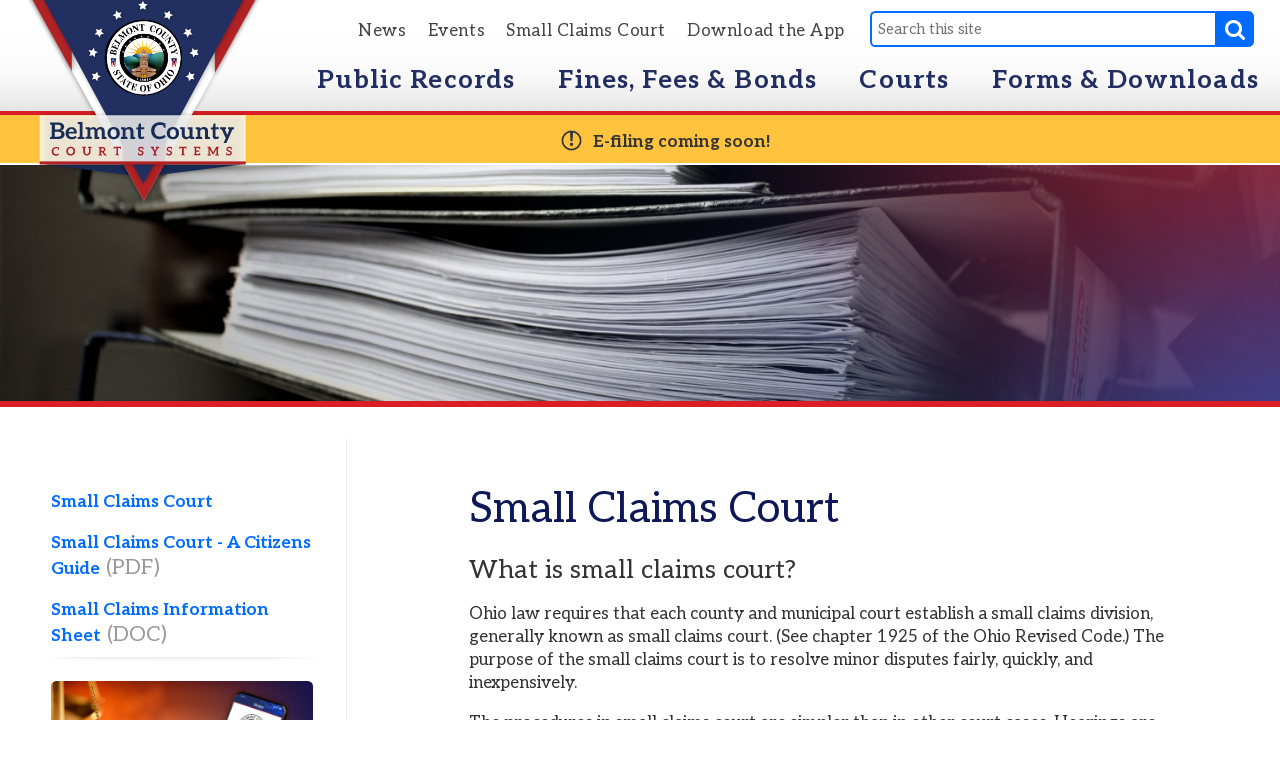

--- FILE ---
content_type: text/html; charset=UTF-8
request_url: https://belmontcountycourts.com/small-claims-court
body_size: 12312
content:
<!DOCTYPE html PUBLIC "-//W3C//DTD XHTML 1.0 Transitional//EN" "https://www.w3.org/TR/xhtml1/DTD/xhtml1-transitional.dtd">
<html xmlns="https://www.w3.org/1999/xhtml"><head>
		<title>Small Claims Court | Belmont County Courts | Belmont County Ohio Courts | Belmont County Ohio Public Records | Belmont County Ohio Pay Fees Online</title>        
 			<meta name="description" content="Belmont County Court Systems serves all residents of Belmont County in the state of Ohio. Here you can search public records and pay your fees online. Explore our site to download forms, maps and many other resources for your convenience.">
    <meta name="apple-itunes-app" content="app-id=1511961882, app-argument=https://apps.apple.com/us/app/belmont-courts/id1511961882">
<meta http-equiv="Content-Type" content="text/html; charset=UTF-8" />
<meta name="format-detection" content="telephone=no">
						<meta property="og:url" content="https://www.belmontcountycourts.com" />
						<meta property="og:type" content="website" />
						<meta property="og:title" content="Belmont County Courts" />
						<meta property="og:image" content="https://www.belmontcountycourts.com/images/design/facebook_post_image.jpg" />
						<meta property="og:image:secure_url" content="https://www.belmontcountycourts.com/images/design/facebook_post_image.jpg" />
                        <meta property="og:image:type" content="image/jpeg" /> 
						<meta property="og:image:width" content="400" /> 
						<meta property="og:image:height" content="300" />
						<meta property="og:site_name" content="Belmont County Courts" />
						<meta property="og:description" content="Belmont County Court Systems serves all residents of Belmont County in the state of Ohio" />
						<meta property="fb:app_id" content="2946975455349262" />
						<meta property="fb:pages" content="" />
						
<link href="https://fonts.googleapis.com/css?family=Aleo:400,700" rel="stylesheet">
<!--<link rel="stylesheet" href="https://use.fontawesome.com/releases/v5.2.0/css/all.css" integrity="sha384-hWVjflwFxL6sNzntih27bfxkr27PmbbK/iSvJ+a4+0owXq79v+lsFkW54bOGbiDQ" crossorigin="anonymous">-->
<link rel="stylesheet" href="https://use.fontawesome.com/releases/v5.7.1/css/all.css" integrity="sha384-fnmOCqbTlWIlj8LyTjo7mOUStjsKC4pOpQbqyi7RrhN7udi9RwhKkMHpvLbHG9Sr" crossorigin="anonymous">
<link rel='stylesheet' href='/images/font-awesome-4.7.0/css/font-awesome.min.css'>
<link rel="shortcut icon" href="/favicon.ico?v=1.0" type="image/x-icon">
<link rel="icon" href="/favicon.ico?v=1.0" type="image/x-icon">
<link rel="image_src" href="https://www.belmontcountycourts.com/apple-touch-icon.png" />
<link rel="stylesheet" href="/styles/general-required.css?v=1769748345" type="text/css" />
<link rel="stylesheet" href="/styles/blog.css" type="text/css" />
<link rel="stylesheet" href="/styles/forms.css" type="text/css" />
<link rel="stylesheet" href="/styles/ecommerce.css?v=1769748345" type="text/css" />
<link rel="stylesheet" href="/styles/design.css?v=1769748345" type="text/css" />
<link rel="stylesheet" href="/styles/nav.css" type="text/css" />
<link rel="stylesheet" href="/styles/email.css" type="text/css" />
<link rel="stylesheet" href="/styles/newsletter.css" type="text/css" />
<link rel="stylesheet" href="/styles/spectrum.css" type="text/css" />
<link rel="stylesheet" href="/styles/seocomponent.css" type="text/css" />
<link rel="stylesheet" href="/styles/adpromotion.css?v=1769748345" type="text/css" />
<link href="/styles/jquery-ui.css?v=1769748345" rel="stylesheet" type="text/css"/>
<link href="/styles/jquery-ui-mod.css" rel="stylesheet" type="text/css"/>
<link rel="stylesheet" type="text/css" href="/images/fancybox/jquery.fancybox-1.3.4.css" media="screen" />
<link href="/js/DataTables/media/css/demo_table.css" rel="stylesheet" type="text/css" />
<link rel="stylesheet" type="text/css" href="/styles/jquery.dataTables.css" />
<link rel="stylesheet" type="text/css" href="/styles/demo_table_jui.css" />
<link rel="stylesheet" href="/styles/jquery-ui-timepicker-addon.css" type="text/css" />
<link rel="stylesheet" href="/styles/jquery-ui.theme.min.css" type="text/css" />
<link rel="stylesheet" href="/js/jquery.mCustomScrollbar.min.css" type="text/css" />
<link rel="stylesheet" href="/skin/jplayer.blue.monday.css"  type="text/css" />
<link rel="stylesheet" href="/styles/document_center_styles.css?v=1769748345" type="text/css" />
<link rel="apple-touch-icon" sizes="180x180" href="/apple-touch-icon.png">
<link rel="icon" type="image/png" sizes="32x32" href="/favicon-32x32.png">
<link rel="icon" type="image/png" sizes="16x16" href="/favicon-16x16.png">
<link rel="manifest" href="/site.webmanifest">
<link rel="mask-icon" href="/safari-pinned-tab.svg" color="#0e1758">
<meta name="msapplication-TileColor" content="#da532c">
<meta name="theme-color" content="#ffffff">
<script type="text/javascript" src="/js/jquery-1.4.3.min.js"></script>
<script src="/js/jquery-1.10.2.min.js"></script>
<script src="https://code.jquery.com/jquery-migrate-1.2.1.min.js"></script>
<script type="text/javascript"  src="/js/jquery-ui.min.js"></script>
<script type="text/javascript" src="/js/jquery.mask.js"></script>
<script type="text/javascript" src="/js/common.js?v=1.1"></script>
<script type="text/javascript" src="/js/ajax.js"></script>
<script type="text/javascript" src="/js/swfobject.js"></script>
<script type="text/javascript" src="/js/formbuilder/formViewer.js"></script>
<script type="text/javascript" src="/js/flowplayer-3.2.4.min.js"></script>
<script type="text/javascript" src="/images/fancybox/jquery.mousewheel-3.0.4.pack.js"></script>
<script type="text/javascript" src="/images/fancybox/jquery.fancybox-1.3.4.pack.js"></script>
<script type="text/javascript" src="/js/jquery.innerfade.js"></script>
<script src="/js/scale-site.js?v=1769748345"></script>
<!-- <script type="text/javascript" async src="https://platform.twitter.com/widgets.js"></script> -->
<script type="text/javascript" src="/js/q2_login.js"></script>
<script type="text/javascript" src="/js/q2_webcheckbox.js"></script>
<script type="text/javascript" src="/js/q2_webeditpassword.js"></script>
<script type="text/javascript" src="/js/functions.js"></script>
<script type="text/javascript" src="/js/spectrum.js"></script>
<script type="text/javascript" src="/js/ecommerce.js?v=1769748345"></script>
<script type="text/javascript" src="/js/jquery.mCustomScrollbar.concat.min.js"></script>
<script type="text/javascript" src="/js/masonry.pkgd.min.js"></script>
<script type="text/javascript" src="/js/document_center.js"></script>
<script src="/js/jquery.Jcrop.js"></script>
<link rel="stylesheet" href="/styles/jquery.Jcrop.css" type="text/css" />
<script type="text/javascript" src="/jPlayer/src/javascript/add-on/jplayer.playlist.js"></script>
<script type="text/javascript" src="/jPlayer/src/javascript/add-on/jquery.jplayer.inspector.js"></script>
<script type="text/javascript" src="/jPlayer/src/javascript/jplayer/jquery.jplayer.js"></script>
<script src="/js/jquery.dataTables.min.js" type="text/javascript"></script>
<script type="text/javascript" src="/js/jquery-ui-timepicker-addon.js"></script>
<!--<script type="text/javascript" src="https://malsup.github.com/jquery.corner.js"></script>-->
<script type="text/javascript" src="/js/jquery.corner.js"></script>   
<script src='https://www.google.com/recaptcha/api.js'></script>                  
<script type="text/javascript">
	
	$(document).ready(function() {
		if ($("a[rel=example_group]").length) {
			$("a[rel=example_group]").fancybox({
				'transitionIn'		: 'none',
				'transitionOut'		: 'none',
				'titlePosition' 	: 'inside',
				'titleFormat'		: function(title, currentArray, currentIndex, currentOpts) {
					return '<span id="fancybox-title-over">Image ' + (currentIndex + 1) + ' / ' + currentArray.length + (title.length ? ' &nbsp; ' + title : '') + '</span>';
				}
			});
		}
		
		//FireFox fixedHeader Scroll Left issue
		$(window).scroll(function(){
		var scroll = $(this).scrollLeft();
			$('#fixedHeader').css('left', '-'+scroll+'px');	
		});
		
		//featured news with adjustment
		var articleCnt =0;
		var scrollWrap = 835;
		var scrollExpd = 250;
		$('.scrollWrapper .thumb a img').each(function(){
			articleCnt++ ;
		});
		
		scrollExpd = scrollExpd * articleCnt;
		$('.scrollWrapper').width(scrollExpd);
		
		//End of featured news with adjustment
		/* Custom Scroll Bars */
		
		$('.customScrollY').mCustomScrollbar({
			axis : "y", 
			mouseWheel : { 
				enable : true
			}
		});
		$('.customScrollX').mCustomScrollbar({
			axis : "x", 
			mouseWheel : { 
				enable : true
			}
		});
		/*
		$('.customScrollBoth').mCustomScrollbar({
			axis : "yx", 
			mouseWheel : { 
				enable : true
			}
		});
		*/
		/* FancyBox Pop up for SEO Content Insert */
		/*if ($('.seoPopup').length) {
			$('.seoPopup').fancybox({
				 'width' : 900,
				 'height' : "70%",
				 'scrolling': 'no',
				 'autoScale' : false,
				 'transitionIn' : 'elastic',
				 'transitionOut' : 'elastic',
				 'type' : 'iframe'		
			});			
		}*/
		/* FancyBox Pop up for Page Banners */
		if ($('.fancyboxPopup').length) {
			$('.fancyboxPopup').fancybox({
				 'width' : "95%",
				 'height' : "90%",
				 'scrolling': 'yes',
				 'autoScale' : false,
				 'transitionIn' : 'elastic',
				 'transitionOut' : 'elastic',
				 'type' : 'iframe'		
			});			
		}
		/* FancyBox Pop up for Currnet SEO Page Banners */
		if ($('.seoBannerCurrent').length) {
			$('.seoBannerCurrent').fancybox({
				 'width' : "95%",
				 'height' : "90%",
				 'scrolling': 'yes',
				 'autoScale' : true,
				 'transitionIn' : 'elastic',
				 'transitionOut' : 'elastic'		
			});			
		}
		if ($('.iframe').length) {
			$(".iframe").fancybox({
				 'width' : 880,
				 'height' : 500,
				 'scrolling': 'no',
				 'autoScale' : false,
				 'transitionIn' : 'elastic',
				 'transitionOut' : 'elastic',
				 'type' : 'iframe'
			 });
		}
		
		/* TSG-accordion */
		if ($('.TSG-accordion').length) {
			$('.TSG-accordion').accordion({
				active: false,
				collapsible: true,
				heightStyle: 'content'
			});
		}
		
		
		/*$(function() {
			
			$('#seoIconPicker').iconpicker({
				defaultValue: 'fas fa-globe',
				hideOnSelect: true,
				iconBaseClass: 'seoicon',
				placement: 'bottom'
			});
			
			
		
		// Events sample:
    // This event is only triggered when the actual input value is changed
    // by user interaction
    $('.icp').on('iconpickerSelected', function (e) {
      $('.lead .picker-target').get(0).className = 'picker-target fa-3x ' +
        e.iconpickerInstance.options.iconBaseClass + ' ' +
        e.iconpickerInstance.options.fullClassFormatter(e.iconpickerValue);
		//update SEOPAGE_ICON
		$('#SEOPAGE_ICON').val(e.iconpickerValue);
    });
 });*/
								// Alternate Table Row Color
				
				$("#content table.stripe tr:even").addClass("even");
				$("#content table.stripe tr:odd").addClass("odd");
				
								
		/* Newsletter sign up popup */
		var previous_form, next_form;

		$(document).on('click', '#nextBtn', function(e){

			e.preventDefault();
			//Collect the data and validate fields
			var news_first_name = $('#NEWS_FIRST_NAME').val().trim();
			var news_last_name = $('#NEWS_LAST_NAME').val().trim();
			var news_email_address = $('#NEWS_EMAIL').val().trim();
			var news_selectedOne = $("input[name='newsSignUp[]']").is(":checked");
			
					
			
			//selected list
			if (news_first_name == "" || news_last_name == "" || news_email_address == "" || news_selectedOne == 0)
				{
					
					$("#newsletterSubscribeDiv").effect("shake",{ time:3 }, 100 );
					
					if (news_first_name == "")
						$('#NEWS_FIRST_NAME').css("border", "1px solid #f93c3c");
					
					if (news_last_name == "")
						$('#NEWS_LAST_NAME').css("border", "1px solid #f93c3c");
					
					if (news_email_address == "")
						$('#NEWS_EMAIL').css("border", "1px solid #f93c3c");
					
					if (news_selectedOne == 0){
						$("input[name='newsSignUp[]']").css("outline", "1px solid #f93c3c");
						
					}
					
				} else {
					//validate email
					if (validateSubscribeEmail(news_email_address))
					{
						
						//Go to next step
						previous_form = $(this).parent();
						next_form = $(this).parent().next();
						next_form.show();
						previous_form.hide();
						
						
						
					} else {
						
						$("#newsletterSubscribeDiv").effect("shake",{ time:3 }, 100 );
						$('#NEWS_EMAIL').css("border", "1px solid #f93c3c");
						//alert('Invalid Email Address')
					}
				} 
			
						

		});



		$(document).on('click', '#newsletterClosePopup', function(e){
			//set cookie to expire in 30 days
			$.post("/ajax_news_subscribe.php", { method:"setCookieSignUp"})
			.done(function(data){
				$('#newsletterSubscribeDiv').hide();
			});
			

		});
		
		$(document).on('click', '.nothanksNewsButton', function(e){
			//set cookie to expire in 30 days
			$.post("/ajax_news_subscribe.php", { method:"setCookieSignUp"})
			.done(function(data){
				$('#newsletterSubscribeDiv').hide();
			});
		});
		
				
		$(document).on('click', '#signupNewsButton', function(e){
			e.preventDefault();
			
			//alert ('test 1');
			var validSubmit = 1;
			//Collect the data and validate fields
			var news_first_name = $('#NEWS_FIRST_NAME').val().trim();
			var news_last_name = $('#NEWS_LAST_NAME').val().trim();
			var news_email_address = $('#NEWS_EMAIL').val().trim();
			//Get selected newsletter
			var subscribeList = checkSubscribeSelection();
			//var news_company_name = $('#NEWS_COMPANY_NAME').val().trim();
			var news_company_name = '';
			var news_address = $('#NEWS_ADDRESS').val().trim();
			var news_city = $('#NEWS_CITY').val().trim();
			var news_state = $('#NEWS_STATE').val().trim();
			var news_zip = $('#NEWS_ZIP').val().trim();		
			var news_cell_phone = $('#NEWS_CELL_PHONE').val().trim().replace(/\D/g,'');
			
			//Store State Abbreviation only
			if (news_state != ''){
				if(news_state.length > 2){
					
					$('#NEWS_STATE').css("border", "1px solid #f93c3c");
					$('#NEWS_STATE').value = '';
					validSubmit = 0;
				}
			}
			
			//Store cell number in xxxxxxxxxx format only
			var cellno = /^\d{10}$/;
			
			if(news_cell_phone != ''){
				
				if (!news_cell_phone.match(cellno)){
					$('#NEWS_CELL_PHONE').css("border", "1px solid #f93c3c");
					$('#NEWS_CELL_PHONE').value ='';
					validSubmit = 0;
				}
			}
			
			
			if (validSubmit)
				{
					
						// We need to save the subscribers input
						$.post("/ajax_news_subscribe.php", { method:"newsletterSignUp", first_name: news_first_name, last_name: news_last_name, email_address: news_email_address, subscribeList: subscribeList, news_company_name: news_company_name, news_address: news_address, news_city: news_city, news_state: news_state, news_zip: news_zip, news_cell_phone: news_cell_phone})
						.done(function(data){
							$('#newsDivSubheading').hide();
							$('#newsSignUpMSG').show().html(data);
							
							setTimeout( function() {
							$("#newsletterSubscribeDiv").hide();
							}, 3000);
							
						}); 
						//End of Ajax news subscribe
				} 
			
		});
	
		
		$(document).on('click', '.court-system-resources', function(e){
			var folder_id = $(this).data('folder-id');
			$.post("/ajax_document_center.php", { action:"folder-link",folder_id:folder_id})
			.done(function(data){
				window.location.href = data;
			});
		});

	}); //End of Document Ready
</script>
<style>
	ul#ecommerceNavUL{
		left: 5px;
		top: 11px;
		width: 100%;
	}
	#adminMenuScroll{
		width: 110%;
	}
	#newOrdersNumber{
		position: absolute;
		right: -25px;
	}
	</style>
</head>
<body>

<!-- FACEBOOK EMBED -->
<div id="fb-root"></div>
<script>(function(d, s, id) {
  var js, fjs = d.getElementsByTagName(s)[0];
  if (d.getElementById(id)) return;
  js = d.createElement(s); js.id = id;
  js.src = "//connect.facebook.net/en_US/sdk.js#xfbml=1&version=v2.8";
  fjs.parentNode.insertBefore(js, fjs);
}(document, 'script', 'facebook-jssdk'));</script>

<!-- Google tag (gtag.js) -->
<script async src="https://www.googletagmanager.com/gtag/js?id=G-TV27TN103G"></script>
<script>
  window.dataLayer = window.dataLayer || [];
  function gtag(){dataLayer.push(arguments);}
  gtag('js', new Date());

  gtag('config', 'G-TV27TN103G');
</script>				
	    <div id="newsletterSubscribeDiv">
        <div class="newsletterDivSubheading">
            <div id="newsDivSubheading">
                <h2>Sign Up For News And Updates</h2>
                <form id="newsletterForm" >
                    <fieldset id="tab1">
                        <div class="nameleftFrm">
                            <strong>First Name:</strong><br />
                            <input name="NEWS_FIRST_NAME" type="text" id="NEWS_FIRST_NAME" size="30" maxlength="60" class="newsletterInput" required />
                        </div>
                        <div class="namerightFrm">
                            <strong>Last Name:</strong><br />
                            <input name="NEWS_LAST_NAME" type="text" id="NEWS_LAST_NAME" size="30" maxlength="60" class="newsletterInput" required />
                        </div>
                        <div class="formDiv">
                            <strong>E-mail Address:</strong><br />
                            <input name="NEWS_EMAIL" type="email" id="NEWS_EMAIL" size="30" maxlength="60" class="newsletterInput" required />
                        </div>
                        <div id="signupchoiceDiv">
                        <strong>Sign up for the following:</strong><br /><label class="input"><input class="newsSignUp" name="newsSignUp[]" type="checkbox" value="1" checked> News and Announcements</label><br />                        </div>
                        
                            <button id="nextBtn" class="orangeButton next_form" >Next</button>
                            <button type="button" name="newsletterSubscribe" class="orangeButton nothanksNewsButton">NO THANKS</button>
                        
                    </fieldset>
                    
                    <fieldset id="tab2">
                        <!--<div class="formDiv">
                            <strong>Company Name:</strong><br />
                            <input name="NEWS_COMPANY_NAME" type="text" id="NEWS_COMPANY_NAME" size="30" maxlength="60" class="newsletterInput" />
                        </div>-->
                        <div class="formDiv">
                        <strong>Address:</strong><br />
                            <input name="NEWS_ADDRESS" type="text" id="NEWS_ADDRESS" size="30" maxlength="60" class="newsletterInput" />
                        </div>
                        <div class="formDivCity">
                            <strong>City:</strong><br />
                            <input name="NEWS_CITY" type="text" id="NEWS_CITY" size="30" maxlength="60" style="width:120px;" class="newsletterInput"  />
                        </div>
                        <div class="formDivCity">
                            <strong>State:</strong><br />
                            <input name="NEWS_STATE" type="text" id="NEWS_STATE" size="30" maxlength="2" style="width:50px" class="newsletterInput"  />
                        </div>
                        <div class="formDivCity">
                            <strong>ZIP:</strong><br />
                            <input name="NEWS_ZIP" type="text" id="NEWS_ZIP" size="30" maxlength="60" style="width:50px" class="newsletterInput"  />
                        </div>
                        <div class="formDivMobile">
                            <strong>Mobile Phone:</strong><br />
                            <input name="NEWS_CELL_PHONE" type="text" id="NEWS_CELL_PHONE" size="30" maxlength="10" class="newsletterInput"  />
                        </div>
                        <button type="button" name="newsletterSubscribe" id="signupNewsButton" class="orangeButton" style="margin-right: 15px">SIGN UP</button>
                        <!-- <input type="submit" name="submit" class="orangeButton" value="Sign Up" /> -->
                        <button type="button" name="newsletterSubscribe" class="orangeButton nothanksNewsButton">NO THANKS</button>
                    </fieldset>
                </form>
                <button id="newsletterClosePopup">X</button>
            </div>
            <div id="newsSignUpMSG" style="display:none">
                <h2>Thank You! </h2></td>
            </div>
        </div>
    </div>
	
	
	<div id="fixedHeader" class='blackBG'>
	<div class="logoDiv"><a href="/"><img src="/images/design/main_logo.svg" width="230" height="230" class="logo" id="headerLogo" /></a></div>
			<ul id="navLinks">
				<li><a href="/news">News</a></li>
				<li><a href="/calendar">Events</a></li>
				<li><a href="/small-claims-court">Small Claims Court</a></li>
				<li><a href="https://www.belmontcountycourts.com/download-the-app/the-free-belmont-county-court-app/23">Download the App</a></li>
			</ul>
			<div class="wrap">
			 			<form action="/search" method="post" class="search-container search">
						<input data-cms_search_id='searchHome' name="SEARCH_TERM" id="SEARCH_TERM" type="search" class="searchTerm cms-searchterms ui-autocomplete-input" placeholder="Search this site" onfocus="clearInputValue('SEARCH_TERM');" autocomplete="off" role="textbox" aria-autocomplete="list" aria-haspopup="true">
						<button type="submit" class="searchButton" onclick="searchform();">
						<i class="fa fa-search"></i>
						</button>
						</form>
					<div id="searchHome"></div>
			 	</div>
			 	<div id="mainNav">
			 		<ul>
						<li><a href="/public-records">Public Records</a></li>
						<li><a href="/fines-fees-and-bonds">Fines, Fees &amp; Bonds</a></li>
						<li><a href="/courts">Courts</a></li>
						<li><a href="/document-center">Forms &amp; Downloads</a></li>
					</ul>
			 	</div>
			<!-- end mainNav -->
			
		<!-- end nav -->
		<!-- display Alert -->
		<a id ="homeAlert" href="">	<div id="homeAlertBox">
					<img src="/images/common/icon-alert-dark.png" width="35" height="35" alt="Notice" />​E-filing coming soon!<br />
				</div></a>  	</div><!-- endfixedHeader //-->
  <!---------END header----------->
  
	<div id="mainDiv">
<div id="contentPageBackground">			<script type="text/javascript" src="/js/jssor.slider.mini.js"></script>
					    <script>
        		jQuery(document).ready(function ($) {
		            var _CaptionTransitions = [];					
		            _CaptionTransitions["L"] = { $Duration: 900, x: 0.6, $Easing: { $Left: $JssorEasing$.$EaseInOutSine }, $Opacity: 2 };
		            _CaptionTransitions["R"] = { $Duration: 900, x: -0.6, $Easing: { $Left: $JssorEasing$.$EaseInOutSine }, $Opacity: 2 };
		            _CaptionTransitions["T"] = { $Duration: 900, y: 0.6, $Easing: { $Top: $JssorEasing$.$EaseInOutSine }, $Opacity: 2 };
		            _CaptionTransitions["B"] = { $Duration: 900, y: -0.6, $Easing: { $Top: $JssorEasing$.$EaseInOutSine }, $Opacity: 2 };
		            _CaptionTransitions["ZMF|10"] = { $Duration: 900, $Zoom: 11, $Easing: { $Zoom: $JssorEasing$.$EaseOutQuad, $Opacity: $JssorEasing$.$EaseLinear }, $Opacity: 2 };
		            _CaptionTransitions["RTT|10"] = { $Duration: 900, $Zoom: 11, $Rotate: 1, $Easing: { $Zoom: $JssorEasing$.$EaseOutQuad, $Opacity: $JssorEasing$.$EaseLinear, $Rotate: $JssorEasing$.$EaseInExpo }, $Opacity: 2, $Round: { $Rotate: 0.8} };
		            _CaptionTransitions["RTT|2"] = { $Duration: 900, $Zoom: 3, $Rotate: 1, $Easing: { $Zoom: $JssorEasing$.$EaseInQuad, $Opacity: $JssorEasing$.$EaseLinear, $Rotate: $JssorEasing$.$EaseInQuad }, $Opacity: 2, $Round: { $Rotate: 0.5} };
		            _CaptionTransitions["RTTL|BR"] = { $Duration: 900, x: -0.6, y: -0.6, $Zoom: 11, $Rotate: 1, $Easing: { $Left: $JssorEasing$.$EaseInCubic, $Top: $JssorEasing$.$EaseInCubic, $Zoom: $JssorEasing$.$EaseInCubic, $Opacity: $JssorEasing$.$EaseLinear, $Rotate: $JssorEasing$.$EaseInCubic }, $Opacity: 2, $Round: { $Rotate: 0.8} };
        		    _CaptionTransitions["CLIP|LR"] = { $Duration: 900, $Clip: 15, $Easing: { $Clip: $JssorEasing$.$EaseInOutCubic }, $Opacity: 2 };
		            _CaptionTransitions["MCLIP|L"] = { $Duration: 900, $Clip: 1, $Move: true, $Easing: { $Clip: $JssorEasing$.$EaseInOutCubic} };
		            _CaptionTransitions["MCLIP|R"] = { $Duration: 900, $Clip: 2, $Move: true, $Easing: { $Clip: $JssorEasing$.$EaseInOutCubic} };

       				var options = {
                		$FillMode: 2, 								//[Optional] The way to fill image in slide, 0 stretch, 1 contain (keep aspect ratio and put all inside slide), 2 cover (keep aspect ratio and cover whole slide), 4 actual size, 5 contain for large image, actual size for small image, default value is 0
		                $AutoPlay: true,   							//[Optional] Whether to auto play, to enable slideshow, this option must be set to true, default value is false
		                $AutoPlayInterval: 8000,                            //[Optional] Interval (in milliseconds) to go for next slide since the previous stopped if the slider is auto playing, default value is 3000
        		        $PauseOnHover: 1,                                   //[Optional] Whether to pause when mouse over if a slider is auto playing, 0 no pause, 1 pause for desktop, 2 pause for touch device, 3 pause for desktop and touch device, 4 freeze for desktop, 8 freeze for touch device, 12 freeze for desktop and touch device, default value is 1
                		$ArrowKeyNavigation: true,   			            //[Optional] Allows keyboard (arrow key) navigation or not, default value is false
		                $SlideEasing: $JssorEasing$.$EaseOutQuint,          //[Optional] Specifies easing for right to left animation, default value is $JssorEasing$.$EaseOutQuad
		                $SlideDuration: 800,                                //[Optional] Specifies default duration (swipe) for slide in milliseconds, default value is 500
		                $MinDragOffsetToSlide: 20,                          //[Optional] Minimum drag offset to trigger slide , default value is 20
		                //$SlideWidth: 600,                                 //[Optional] Width of every slide in pixels, default value is width of 'slides' container
		                //$SlideHeight: 300,                                //[Optional] Height of every slide in pixels, default value is height of 'slides' container
		                $SlideSpacing: 0, 					                //[Optional] Space between each slide in pixels, default value is 0
		                $DisplayPieces: 1,                                  //[Optional] Number of pieces to display (the slideshow would be disabled if the value is set to greater than 1), the default value is 1 
		                $ParkingPosition: 0,                                //[Optional] The offset position to park slide (this options applys only when slideshow disabled), default value is 0.
		                $UISearchMode: 1,                                   //[Optional] The way (0 parellel, 1 recursive, default value is 1) to search UI components (slides container, loading screen, navigator container, arrow navigator container, thumbnail navigator container etc).
		                $PlayOrientation: 1,                                //[Optional] Orientation to play slide (for auto play, navigation), 1 horizental, 2 vertical, 5 horizental reverse, 6 vertical reverse, default value is 1
		                $DragOrientation: 1,                                //[Optional] Orientation to drag slide, 0 no drag, 1 horizental, 2 vertical, 3 either, default value is 1 (Note that the $DragOrientation should be the same as $PlayOrientation when $DisplayPieces is greater than 1, or parking position is not 0)
						$HWA: false,										// TSG NOTE : THIS PREVENTS HARDWARE ACCELLERATION WHICH CAUSED EVERYTHIGN TO BE BLURRY WHEN COMBINED WITH THE SCALE SITE FEATURE!

	                $CaptionSliderOptions: {                            //[Optional] Options which specifies how to animate caption
                    	$Class: $JssorCaptionSlider$,                   //[Required] Class to create instance to animate caption
	                    $CaptionTransitions: _CaptionTransitions,       //[Required] An array of caption transitions to play caption, see caption transition section at jssor slideshow transition builder
	                    $PlayInMode: 1,                                 //[Optional] 0 None (no play), 1 Chain (goes after main slide), 3 Chain Flatten (goes after main slide and flatten all caption animations), default value is 1
    	                $PlayOutMode: 3                                 //[Optional] 0 None (no play), 1 Chain (goes before main slide), 3 Chain Flatten (goes before main slide and flatten all caption animations), default value is 1
        	        },

            	    $BulletNavigatorOptions: {                          //[Optional] Options to specify and enable navigator or not
                	    $Class: $JssorBulletNavigator$,                 //[Required] Class to create navigator instance
                    	$ChanceToShow: 2,                               //[Required] 0 Never, 1 Mouse Over, 2 Always
	                    $AutoCenter: 0,                                 //[Optional] Auto center navigator in parent container, 0 None, 1 Horizontal, 2 Vertical, 3 Both, default value is 0
    	                $Steps: 1,                                      //[Optional] Steps to go for each navigation request, default value is 1
        	            $Lanes: 1,                                      //[Optional] Specify lanes to arrange items, default value is 1
            	        $SpacingX: 8,                                   //[Optional] Horizontal space between each item in pixel, default value is 0
                	    $SpacingY: 8,                                   //[Optional] Vertical space between each item in pixel, default value is 0
                    	$Orientation: 1,                                //[Optional] The orientation of the navigator, 1 horizontal, 2 vertical, default value is 1
	                    $Scale: false,                                  //Scales bullets navigator or not while slider scale
    	            },

        	        $ArrowNavigatorOptions: {                           //[Optional] Options to specify and enable arrow navigator or not
            	        $Class: $JssorArrowNavigator$,                  //[Requried] Class to create arrow navigator instance
                	    $ChanceToShow: 1,                               //[Required] 0 Never, 1 Mouse Over, 2 Always
                    	$AutoCenter: 2,                                 //[Optional] Auto center arrows in parent container, 0 No, 1 Horizontal, 2 Vertical, 3 Both, default value is 0
	                    $Steps: 1                                       //[Optional] Steps to go for each navigation request, default value is 1
    	            }
	            };

    	        var jssor_slider3 = new $JssorSlider$("slider_container3", options);

            	//responsive code begin
            	//you can remove responsive code if you don't want the slider scales while window resizes
	            function ScaleSlider3() {
    	            // var bodyWidth = document.body.clientWidth; // SET THIS TO THE CSS MAIN DIV WIDTH AS THE GLOBAL RESIZE FUNCTION INTERFERES WITH THIS METHOD
					var bodyWidth = 1200; // ADDED THIS TO PREVENT DOUBLE SCALING EFFECT // NOW SET TO WIDTH FOUND IN CSS AND IN SCALESITE.JS
        	        if (bodyWidth)
            	        jssor_slider3.$ScaleWidth(Math.min(bodyWidth, 3000));
                	else
                    	window.setTimeout(ScaleSlider3, 30);
	            }
    	        ScaleSlider3();
        	    $(window).bind("load", ScaleSlider3);
            	$(window).bind("resize", ScaleSlider3);
	            $(window).bind("orientationchange", ScaleSlider3);
    	        //responsive code end
        	});
	    </script>
    	<!-- Jssor Slider Begin -->
	    <!-- You can move inline styles to css file or css block. -->
    	<!-- <div id="sliderContainerSubpage"> -->
			<div id="slider_container3" style="position: relative; margin: 0 auto; width:1200px; height: 300px; overflow: hidden;">
				<!-- Loading Screen -->
				<div u="loading" style="position: absolute; top: 0px; left: 0px;">
					<div style="filter: alpha(opacity=70); opacity: 0.7; position: absolute; display: block;
						top: 0px; left: 0px; width: 100%; height: 100%;">
					</div>
					<div style="position: absolute; display: block; background: url(/images/common/loading-new.gif) no-repeat center center;
						top: 0px; left: 0px; width: 100%; height: 100%;">
					</div>
				</div>
				<!-- Slides Container -->
				<div u="slides" style="cursor: move; position: absolute; left: 0px; top: 0px; width: 1200px; height: 300px; overflow: hidden;">
												<div>
								<div class="sliderSubPage">
																																							
									
									
											
									<div class="sliderImageHolderSubpage">
									<div class="filter"></div><!-- end filter -->
										<img u="image" src="/images/content/1q2sqbatch-books-document-education-357514.jpg" border="0" id="slide15" />
							   									</div>
								</div>
							</div>
										</div>              
							</div>
			<div style="clear:both;"></div>
			<!-- Jssor Slider End -->
		<!-- </div> -->
    	<div id="contentBG">	<div id="subnav">
													<div id="nav">
		<div id="subnavItem" style="background-image: url(/images/common/bg_subnav_corner_top_right.png) no-repeat top right;"><a href="/small-claims-court/small-claims-court/3" class="subnavCurrentParentLink">Small Claims Court</a></div>
			

			<div id="subnavItem"><a href="/docs/eo_SmallClaimsBrochure.pdf">Small Claims Court - A Citizens Guide</a> <span class="footer">(PDF)</span></div><div id="subnavItem"><a href="/docs/fs_lc_SMALLCLAIMSFORM.doc">Small Claims Information Sheet</a> <span class="footer">(DOC)</span></div><img src="/images/common/footer_fade.png" width="100%" height="6" />		</div><div class="NavSideBarContent"><p><img class="cmsImage noBorder" src="https://www.belmontcountycourts.com/images/content/medium_ed006472a22e2959e2867d65d-67049.png" alt="" width="300" height="145" align="Left" />Instant access to public records, payments, resources, locations <br />and more.</p>
<p><a class="largeContentButton" href="https://www.belmontcountycourts.com/download-the-app/the-free-belmont-county-court-app/23">Get the App</a></p></div>	</div> 	<div id="content">						
												
																		
											
						<!-- TEMPLATE_1 ENDS //-->	
	<h1 class='titleLarge'>Small Claims Court</h1><h2>What is small claims court?</h2>
<p>Ohio law requires that each county and municipal court establish a small claims division, generally known as small claims court. (See chapter 1925 of the Ohio Revised Code.) The purpose of the small claims court is to resolve minor disputes fairly, quickly, and inexpensively.</p>
<p>The procedures in small claims court are simpler than in other court cases. Hearings are informal; there is no jury; cases are decided either by the municipal court or county court judge, or by a &ldquo;magistrate&rdquo; (a qualified attorney appointed by the judge); court costs are lower than in other cases. Many small claims courts hold evening sessions and small claims courts in large metropolitan areas may have neighborhood offices.</p>
<p>The relative simplicity of small claims court makes it easier for people to handle their cases without attorneys. However, anyone who wishes to may bring an attorney to small claims court.&nbsp;</p>
<p><a class="largeContentButton" href="https://www.belmontcountycourts.com/docs/eo_SmallClaimsBrochure.pdf">Small Claims Court - A Citizens Guide</a></p>
<p>&nbsp;</p>
<hr />
<h2>What cases can a small claims court handle?</h2>
<p>Small claims cases are like other lawsuits, except that the amounts involved are generally too small to make the expense of regular court proceedings worthwhile.</p>
<p>A small claims court can resolve many common disputes that involve modest amounts of money. Typical small claims court cases include claims by tenants to recover security deposits, claims by landlords for unpaid rent or damage to their property, claims by buyers for damages from defective merchandise, claims by business people and trades people for unpaid bills, claims by car owners for damage sustained in minor accidents, claims by employees, babysitters, maids, and handypersons for unpaid wages.</p>
<p><strong>There are limits on claims that can be resolved in small claims court:</strong></p>
<ol>
<li>The claims must be for money only. Small claims court cannot issue restraining orders, protection orders or injunctions, cannot grant divorces, and cannot order someone to return property. Small claims court can only resolve claims that ask for money.</li>
<li>A claim cannot exceed $6,000 (not including any interest and court costs claimed). The claim itself can be for at most $6,000, and counter- or cross-claims that may be filed can only be for $6,000 (each) or less.</li>
<li>Regardless of the amount of money involved, a small claims court cannot handle certain types of lawsuits: lawsuits based on libel, slander, and malicious prosecution, lawsuits seeking punitive or exemplary damages, or lawsuits brought by an assignee or agent (such as a lawsuit brought by an insurance company on behalf of a policy holder; however, government entities can bring certain lawsuits through an agent).</li>
<li>Small claims court cannot resolve claims against the agencies of the State of Ohio or against the United States government and its agencies.</li>
</ol>
<hr />
<p>If you have questions about whether your case fits these criteria, you may need legal advice from an attorney. Court staff may be able to answer questions about 1 and 2, but any doubts about issue 3 need to be resolved with legal advice.</p>
<p><strong>Cases that initially fit the small claims criteria may be transferred out of small claims court:</strong></p>
<ol>
<li>If a case starts with a claim for $6,000 or less but then comes to include claims that exceed $6,000, the case will be transferred to the civil division of municipal or county court.</li>
<li>If one of the parties to a case requests it, a case may be transferred to the civil division of the municipal or county court.</li>
</ol>
			<!-- TEMPLATE_2 STARTS //-->
			</div></div>  
			</div><!--END contentPageBackground//-->  
    <div id="footer">
    <div class="imageBar imagebottom"></div>
				<div id="copyright">
			   		<div class="copyrightRight">
						<a href="/other-information/privacy-policy/17">Privacy Policy</a>
					</div> <!-- end copyrightRight -->
				   <p><a href="/more-information">Court Services</a> © Copyright 2026 Belmont County Courts.&nbsp;&nbsp;All Rights Reserved. <a href="https://www.tsgleads.com/website-design" target="_blank" style="color: #FFFFFF">Website design by TSG</a>. <a href="http://www.smartsite.biz" target="_blank" style="color: #FFFFFF">Powered by SmartSite.biz</a>.</p>
				</div><!-- end copyright -->
    	
    </div><!-- end footer -->
    
                	<!--<div id="footerC">
											</div>-->              
		
</div>
<script defer src="https://static.cloudflareinsights.com/beacon.min.js/vcd15cbe7772f49c399c6a5babf22c1241717689176015" integrity="sha512-ZpsOmlRQV6y907TI0dKBHq9Md29nnaEIPlkf84rnaERnq6zvWvPUqr2ft8M1aS28oN72PdrCzSjY4U6VaAw1EQ==" data-cf-beacon='{"version":"2024.11.0","token":"efe4fffee3334569b0f53cc8e3bea63b","r":1,"server_timing":{"name":{"cfCacheStatus":true,"cfEdge":true,"cfExtPri":true,"cfL4":true,"cfOrigin":true,"cfSpeedBrain":true},"location_startswith":null}}' crossorigin="anonymous"></script>
</body>
</html>		
<script>
	function removeAllDropdownMenus()
	{
		
		$('.dropdownMenu').each(function() {
			if ($(this).is(":visible")) {
				//$(this).fadeOut(400);
				$(this).hide();
			}
		});
	}
	
	function removeAllDropdownMenusWithFade()
	{
		
		$('.dropdownMenu').each(function() {
			if ($(this).is(":visible")) {
				$(this).fadeOut(400);
			}
		});
	}
	$(document).ready(function() {
		scaleSite();
		
		var menuDropdownDelayCounter = 0;
		setInterval(function () {
		  ++menuDropdownDelayCounter;
		}, 1000);
		
		$('#mainNav li').on({
			mouseenter: function() 
			{
				var menuID = $(this).attr('data-menu');
				
				if ($(this).hasClass("dropDownCurrentSection")) 
				{
					//alert("Test");
					// delay( 800 ).
					// JS DELAY OF 1 SECOND SO USER CAN MOVE MOUSE AWAY FROM NAV BAR
					if(menuDropdownDelayCounter >=1)
					{
						$('#'+menuID).show();
						//$(this).children('.dropdownMenu').show();
					}
				}
				else
				{
					$('#'+menuID).show();
					//$(this).children('.dropdownMenu').show();	
				}					
			},
			mouseleave: function() {
				var menuID = $(this).attr('data-menu');
				
				$('#'+menuID).hide();
				//$(this).children('.dropdownMenu').hide();
				menuDropdownDelayCounter = 1;
			}
		});
		
		$('.menuClose').on('click',function(){
			removeAllDropdownMenus();
		});
	});
	$(window).resize(function() {
		scaleSite();		
	});
	//<!--- Set initial scrollDistance for hiding Customer Tools menu --->
		  
		var scrollStart = null;
		function init() {
			window.addEventListener('scroll', function(e){
				<!--- Perform header resize --->
				var distanceY = window.pageYOffset || document.documentElement.scrollTop, shrinkOn = 400,
					header = document.querySelector("#fixedHeader");
					logo = document.querySelector("#headerLogo");
                    alert = document.querySelector("#homeAlertBox");
					//fbicon = document.querySelector("#facebookNav");
					//navLinks = document.querySelector("#navLinks");
				if (distanceY > shrinkOn) {
				   $(header).addClass("headerSmaller");
				   $(logo).addClass("logoSmaller");
                    $(alert).addClass("homeAlertBoxSmaller");
				   //$(fbicon).addClass("facebookNavSmaller");
				   //$(navLinks).addClass("smaller");
				} else {
				   $(header).removeClass("headerSmaller");
				   $(logo).removeClass("logoSmaller");
                   $(alert).removeClass("homeAlertBoxSmaller");
				  // $(fbicon).removeClass("facebookNavSmaller")
				   //$(navLinks).removeClass("smaller");
				}
			});
		}
		window.onload = init();
	</script>
<script type="text/javascript">
	$('.cms-searchterms').each(function() {
			$( this ).autocomplete({
				appendTo: $('#'+$(this).data('cms_search_id')),
				source: '/search-auto-complete.php',
				minLength: 3,
				delaey: 0,
				select: function( event, ui ) {
					event.preventDefault();
					window.location.href = ui.item.value;
				},
				open: function () {
					$(this).autocomplete('widget').zIndex(999999); // 360, 183
					$(this).autocomplete('widget').css('top', '0px'); //138
					$(this).autocomplete('widget').css('left', '0px'); //316
					$(this).autocomplete('widget').css('width', '626px'); //400
					$('.ui-menu-item a').removeClass('ui-corner-all');
					$('.ui-menu-item').addClass('fullWidth');
				}
			});
		});
</script>
<div id="dialog" title="Basic dialog">
  <p id="dialog-text"></p>
</div>
<div id="dialog-confirm" title="">
  <p id="dialog-confirm-text"></p>
</div>
</body>
</html>



--- FILE ---
content_type: text/css
request_url: https://belmontcountycourts.com/styles/general-required.css?v=1769748345
body_size: 13293
content:
@charset "UTF-8";
/* CSS Document */
/* ////////////////////////////////////////////////////////////////////////////////////////////////////////////////////////*/
/* START SITE-SPECIFIC STYLES FOR COMMON CMS COMPONENTS. THESE STYLES WILL NEED UPDATED FOR DIFFERENT SITES ////////////// */
/* ////////////////////////////////////////////////////////////////////////////////////////////////////////////////////////*/
#mainDiv{
	/* ONLY THE BACKGROUND COLOR CHANGES ON THIS STYLE */
	margin:0px auto 0px auto;
	width: 1200px;
	background: #FFFFFF;
	/*padding-top: 70px; /*140px*/
	position: relative;
	float: left;
	-webkit-transform-origin: 0 0;
	-moz-transform-origin: 0 0;
	-o-transform-origin: 0 0;
	-ms-transform-origin: 0 0;
	transform-origin: 0 0;	
	-webkit-transition: all 0.0s;
    -moz-transition: all 0.0s;
    -ms-transition: all 0.0s;
    -o-transition: all 0.0s;
    transition: all 0.0s;
}

#mainDiv.extraTopPad{
	/* ONLY THE TOP PADDING CHANGES ON THIS STYLE */
	/*padding-top: 150px;*/
}
#mainDiv.extraTopPadHome{
	/* ONLY THE TOP PADDING CHANGES ON THIS STYLE */
	/* padding-top: 127px;*/
}

/* START BANNER STYLES */
.noBanners
{
	/* ONLY THE HEIGHT NEEDS TO CHANGE ON THIS STYLE */
	background: url(/images/design/nobanner.jpg) no-repeat bottom left;
	background-size: cover;
	width: 1200px;
	height: 245px;
	float: left;
	clear:both;
	border-bottom: 0px solid #d91f25;
	/*margin-top: 82px;*/
	/*margin-bottom: -55px;*/
	position: relative;
}

#sliderContainer{
	/* STYLE FULLY SUBJECT TO CHANGE */
	width: 1200px;
    height: 500px;
    float: left;
    position: relative;
	background: #333333;
}
#sliderContainerSubpage{
	/* STYLE FULLY SUBJECT TO CHANGE */
	width: 100%;
	background: #CCCCCC;
	margin-top:0px;
	float: left;
	font-family: 'Aleo', sans-serif;
	font-weight: 700;
	line-height: 1.4;
	position: relative;
	height: 300px;
	overflow: hidden;
}
#sliderContainer p, #sliderContainerSubpage p{
	/* STYLE FULLY SUBJECT TO CHANGE */
	font-family: 'Aleo', sans-serif;
    font-weight: 300;
    font-size: 16px;
    line-height: 26px;
    color: #fff;
	position: relative;
    /*text-shadow: 1px 2px 1px #0e1758;*/
    float: left;
    /*width: 380px;
    text-align: left;
    left: 380px;
    top: 15px;*/
}
/*#sliderContainer h1, #sliderContainerSubpage h1{
	font-family: 'BenchNine', sans-serif;
	font-size: 38px;
	color: #ffffff;
	text-shadow: 0px 0px 4px #000000;
	letter-spacing: 1px;
	font-weight: 300;
	margin: -45px 0px 0px 0px;
	text-align: left;
	line-height: 36px;
	text-transform: uppercase;
}*/

#sliderContainerSubpage h1
{
	/* STYLE FULLY SUBJECT TO CHANGE */
	font-family: 'Aleo', sans-serif;
    font-size: 45px;
    line-height: 40px;
    text-align: left;
    color: #d91f25;
	font-weight: 700;
	text-shadow: 1px 2px 1px #0e1758;
    float: right;
    position: relative;
    bottom: 100px;
    padding: 0px 40px 0px 0px;
}

#sliderContainerSubpage h2
{
	/* STYLE FULLY SUBJECT TO CHANGE */
	font-family: 'Aleo', sans-serif;
    color: #FFFFFF;
    font-size: 30px;
    font-weight: 700;
    line-height: 1;
    position: relative;
    text-shadow: 0px 5px 10px #000000;
	margin-top: 0px;
}

#sliderContainerSubpage p
{
	/* STYLE FULLY SUBJECT TO CHANGE */
	/*
	position: absolute;
    left: 128px;
    width: 1000px;
	z-index: 10;
	*/
}
.sliderImageHolder img {
	width: 1200px;
	height: 500px;
	/*position: relative;*/
	z-index: -1;
	
}
.sliderImageHolderSubpage img /* SUB PAGE BANNER STYLE */
{
	width: 100%;
	height: auto;
	/* STYLE FULLY SUBJECT TO CHANGE */
	/*width: 1200px;
	height: 240px;*/
}

/*.sliderCover
{
	/* STYLE FULLY SUBJECT TO CHANGE *\
	background: url(/images/design/slider-cover.png) no-repeat;
	background-size: cover;
	background-position: center;
	width: 1200px;
	height: 600px;
	position: absolute;
    z-index: 1;
}*/

.sliderCoverNoText
{
	/* STYLE FULLY SUBJECT TO CHANGE */
	/*background: url(/images/design/slider-caption-no-text.png) no-repeat bottom left !important;*/
}


.sliderCoverSubpage {
	/* STYLE FULLY SUBJECT TO CHANGE */
	/* SUB PAGE BANNER STYLE */
	position: absolute;
	top: 52px;
	left: 0;
	z-index: 4;
	width: 100%;
	/*background: url(/images/design/slider-caption.png) no-repeat bottom left;*/
	/*background-size:100% 100%;*/
	height: 240px;
	overflow: hidden;
	
	background: url(/images/design/slider-cover.png) no-repeat;
	background-size: cover;
	background-position: center;
	
}
.sliderTextHolder 
{
	/* STYLE FULLY SUBJECT TO CHANGE */
	/* HOME PAGE BANNER STYLE */
	float: left;
    width: 500px;
    height: 160px;
    z-index: 1;
    position: absolute;
	bottom: 35px;
	left: 35px;
}
.sliderTextHolderSubpage 
{
	/* STYLE FULLY SUBJECT TO CHANGE */
	/* SUB PAGE BANNER STYLE */
	float: left;
    width: 1200px;
    z-index: 1;
    position: absolute;
	text-align: center;
    
}
.sliderTextHolderSubpage h1 {
	font-family: 'Titillium Web', sans-serif;
    font-size: 32px;
    color: #fff;
    font-weight: 300;
    margin: 110px 0px;
    padding: 10px 20px;
    background: url(/images/design/slider-cover-h1-bg.png) no-repeat top left;
    background-size: cover;
}
.sliderTextHolder a.largeContentButton{
	/* STYLE FULLY SUBJECT TO CHANGE */
	background-color: transparent;
    border: 2px solid #ffffff;
    cursor: pointer;
    color: #ffffff;
    font-family: 'Titillium Web', sans-serif;
    font-size: 20px;
    font-weight: bold;
    padding: 1px 22px;
    letter-spacing: 1px;
    text-decoration: none;
    float: right;
    top: 62px;
    right: -230px;
    position: absolute;
}
.sliderTextHolder a.largeContentButton:hover{
	/* STYLE FULLY SUBJECT TO CHANGE */
	background: #f7941d;
}
/* END BANNER STYLES */


h1,h2
{
	/* STYLE FULLY SUBJECT TO CHANGE */
	font-family: 'Titillium Web', sans-serif;
	font-weight: 700;	
}

#contentLayered h1
{
	/* STYLE FULLY SUBJECT TO CHANGE */
	font-family: 'Titillium Web', sans-serif;
    font-size: 52px;
    font-weight: normal;
	line-height: 1.2;
	margin-bottom: 10px;	
	color: #0e1758;

}

#content h2
{
	/* STYLE FULLY SUBJECT TO CHANGE */
	font-family: 'Aleo', sans-serif;
    font-weight: 400;
    line-height: 1.2;
    margin-bottom: 10px;
    font-size: 24px;
    color: #333333;
}

#content h3
{
	/* STYLE FULLY SUBJECT TO CHANGE */
	font-family: 'Aleo', sans-serif;
	font-weight: normal;
	font-size: 24px;
	line-height: 24px;
	color:#666666;
}


#contentFull h2
{
	/* STYLE FULLY SUBJECT TO CHANGE */
	font-family: 'Aleo', sans-serif;
	line-height: 1.2;
	margin-bottom: 10px;	
	font-size: 32px;
	color: #0e1758;

}
#contentFull h3
{
	/* STYLE FULLY SUBJECT TO CHANGE */
	font-family: 'Aleo', sans-serif;
	font-weight: normal;
	font-size: 24px;
	line-height: 24px;
	color:#666666;
}

#contentBG a:link, #contentBGLayered a:link, #contentFull a:link, #contentBG a, #contentBGLayered a, #contentFull a 
{
	/* ONLY THE FONT, COLOR AND FONT SIZE NEED TO CHANGE ON THIS STYLE */
  	font-size: 16px;
	line-height: 1.4;
  	text-decoration: none;
    /* color: #0e1758; */
}

#contentBG a:hover, #contentBGLayered a:hover, #contentFull a:hover
{
	/* ONLY THE FONT, COLOR AND FONT SIZE NEED TO CHANGE ON THIS STYLE */
	color: #4c4c4d;
  	font-size: 16px;
  	line-height: 1.4;
  	text-decoration: none;	
}

#contentBG h2 a:link
{
	/* ONLY THE FONT, COLOR AND FONT SIZE NEED TO CHANGE ON THIS STYLE */
  	color:#2c2e6a;
  	font-size: 24px;
	line-height: 1.4;
  	text-decoration: none;
}

#contentBG h2 a:hover
{
	/* ONLY THE COLOR NEEDS TO CHAGE ON THIS STYLE */
	color: #00739B;
}

#contentBG a:link.largeContentButton, #contentBGLayered a:link.largeContentButton, #contentFull a:link.largeContentButton, #contentBG a:hover.largeContentButton, #contentBGLayered a:hover.largeContentButton, #contentFull a:hover.largeContentButton
{
	/* ONLY THE FONT COLOR AND SIZE NEED TO CHANGE ON THIS STYLE */
  	color: #FFFFFF !important;
  	font-size:18px;
  	text-decoration: none;
}



a.largeContentButton{
	/* ONLY THE FONT, FONT COLOR, FONT SIZE AND BACKGROUND NEED TO CHANGE ON THIS STYLE */
	font-family: 'Aleo', sans-serif;
    font-weight: 700;
    font-size: 16px;
	color:#0e1758;
	text-transform: none;
	text-decoration: none;
	letter-spacing: 1px;
	text-align: center;
    height: 24px;
    background: #222e61 url(/images/design/button_bg.png) no-repeat;
    position: relative;
    /*padding: 20px 20px 20px 20px;*/
    line-height: 24px;
    display: inline-block;
}

a.largeContentButton:first-child {
	/* transform: skew(-20deg); /* INVERSE SKEW */ 
}

a.largeContentButton:hover{
	/* ONLY THE BACKGROUND NEEDS TO CHANGE ON THIS STYLE */
	/*background-color:#f6822c;*/
	color: #fff;
	background: #2a3977 url(/images/design/button_bg_hover.png) no-repeat;
}

#content a:link.largeContentButton,#content a:visited.largeContentButton,#content a:hover.largeContentButton,#content a:active.largeContentButton
{
	/* ONLY FONT COLOR NEEDS TO CHANGE ON THIS STYLE */
	color: #FFFFFF;	
}

input[type=submit].largeContentButton{
	/* ONLY THE FONT, FONT COLOR, FONT SIZE AND BACKGROUND GRADIENTS NEED TO CHANGE ON THIS STYLE */
	font-family: 'Aleo', sans-serif !important;
    font-weight: 700;
    font-size: 16px;
	color:#0e1758;
	text-transform: uppercase;
	text-decoration: none;
	letter-spacing: 1px;
	text-align: center;
    height: 44px;
    background:#d91f25;
    position: relative;
    padding: 10px;
    line-height: 24px;
    display: inline-block;
}

input[type=submit].largeContentButton:hover{
	/* ONLY THE FONT, FONT COLOR, FONT SIZE AND BACKGROUND GRADIENTS NEED TO CHANGE ON THIS STYLE */
	color: #222e61;
	/*background-color: #0e1758;*/
	background:#d91f25;
}
input[type=submit].largeContentButton:before {
    content: '';
    position: absolute;
    top: 0;
    bottom: 0;
    right: -8px;
    border-left: 8px solid #d91f25;
    border-bottom: 8px solid transparent;
    width: 0;
}
#contentPageBackground input 
{
	font-family: 'Lucida Grande', Verdana,Helvetica, Arial, sans-serif; 
}


/* ////////////////////////////////////////////////////////////////////////////////////////////////////////////////////////*/
/* START GENERAL STYLES THESE STYLES NEED LITTLE TO NO UPDATES FOR DIFFERENT SITES /////////////////////////////////////// */
/* ////////////////////////////////////////////////////////////////////////////////////////////////////////////////////////*/



#fixedHeader.hiddenHeader
{
	display: none;	
}


/* Alert Box */
#homeAlertBox{
	position: fixed; 
	top: 108px; 
	left:0; 
	width: 98%; 
	background: #ffc33e; 
	color: #353535;
	text-align: center;
	padding: 10px 3%;
	font-weight: 700;
	border-bottom: 2px solid #FFFFFF;
	z-index: 2;
    -webkit-transform-origin: 0 0;
	-moz-transform-origin: 0 0;
	-o-transform-origin: 0 0;
	-ms-transform-origin: 0 0;
	transform-origin: 0 0;
	transform: translate3d(0, 0, 0);
	-webkit-transition: all 0.3s;
    -moz-transition: all 0.3s;
    -ms-transition: all 0.3s;
    -o-transition: all 0.3s;
    transition: all 0.3s;
}
#homeAlert{
	font-size: 16px !important;
}

#homeAlertBox img{
	padding-right: 10px;
	width: 20px;
	height: 20px;	
	position: relative;
	top: 4px;
}
#contentBG h2 a:link
{
  	color: #000;
  	font-size: 24px;
	line-height: 1.4;
  	text-decoration: none;
}

#contentBG h2 a:hover
{
	color: #0e1758;
}

/* Added for SiteStyle update */
#contentBGLayered {
	padding:0px 0px 0px 0px;
}

#contentLayered {
	
}

.maxWidthWrapper
{
	max-width: 1000px;	
	margin: 0px auto 0px auto;
}

.layeredDivContent {
	margin-bottom: 0px;
	clear:both;
	padding: 50px;
}

.layeredEven {
	background: #FFFFFF;
	border-top: 1px solid #ffbebe;
	border-bottom: 1px solid #ffbebe;
}

.layeredOdd { 
	background: #FFFFFF;
	background: -webkit-gradient(linear, 0 0, 0 bottom, from(#FFFFFF), to(#fdfdfd));
	background: -webkit-linear-gradient(#FFFFFF, #fdfdfd);
	background: -moz-linear-gradient(#FFFFFF, #fdfdfd);
	background: -ms-linear-gradient(#FFFFFF, #fdfdfd);
	background: -o-linear-gradient(#FFFFFF, #fdfdfd);
	background: linear-gradient(#FFFFFF, #fdfdfd);
	-pie-background: linear-gradient(#FFFFFF, #fdfdfd);
	position: relative;
	/* PIE */
	behavior: url(/PIE.php);
}

#pageBannerPopoverContainer {
	
}

div#pageBannerPopoverContainer #adminBox { 
	background-color:transparent; 
}

div#pageBannerPopoverContainer h1 { 
	left: 0px; 
	width:auto; 
}

#contentBGFullContentLayered { 
	width: 100%;
	padding: 20px 0px 20px 0px;
	float:left;
}

#updateLinkButton {
	font-size:12px;
	margin-top:5px;
	display:none;	
}

/* Fix for checkboxes - not sure why but they are set with -9999px left attribute above which makes them un-usable on the admin screens since they can't be seen
   This is to correct it only on those screens - pbischof@techsgi.com */
#adminFormOption input[type=checkbox] { left:0px; }

/* Barney's Bakery Styles */
strong
{
	font-weight: bold;
}

a
{
	color: #006cff;
	font-weight: bold;
	text-decoration: none;
}

#contentBG a:link, #contentBGLayered a:link, #contentFull a:link
{
  	color: #006cff;
  	font-size: 16px;
	line-height: 1.4;
  	text-decoration: none;
}

#contentBG a:hover, #contentBGLayered a:hover, #contentFull a:hover
{
	color: #0e1758;
  	font-size: 16px;
  	line-height: 1.4;
  	text-decoration: none;	
}

#contentBG h2 a:link
{
  	color: #000;
  	font-size: 24px;
	line-height: 1.4;
  	text-decoration: none;
}

#contentBG h2 a:hover
{
	color: #0e1758;
}


hr
{
	border-top:1px solid #cccccc;
	border-right:0px;
	border-left:0px;
	border-bottom:0px;
	height: 1px;
	margin-top: 10px;
	margin-bottom: 10px;
	clear:both;
}

#contentPageBackground
{
	width: 100%;
	min-height: 300px;
	float: left;
	padding: 76px 0px 6px 0px;
	margin: 0px 0px 0px 0px;
	text-align: left;
	background: #FFFFFF;
	/*
	background: -webkit-gradient(linear, 0 0, 0 bottom, from(#FFFFFF), to(#e9e9e9));
	background: -webkit-linear-gradient(#FFFFFF, #e9e9e9);
	background: -moz-linear-gradient(#FFFFFF, #e9e9e9);
	background: -ms-linear-gradient(#FFFFFF, #e9e9e9);
	background: -o-linear-gradient(#FFFFFF, #e9e9e9);
	background: linear-gradient(#FFFFFF, #e9e9e9);
	-pie-background: linear-gradient(#FFFFFF, #e9e9e9);
	-moz-border-radius: 0px 0px 0px 0px;
	-webkit-border-radius: 0px 0px 0px 0px;
	border-radius: 0px 0px 0px 0px;		
	*/
	/*-webkit-box-shadow:#000000 0px 10px 10px;
	-moz-box-shadow:#000000 0px 10px 10px;
	box-shadow: 0px 10px 10px #000000;*/
	position:relative;
	/* PIE */
	behavior: url(/PIE.php);	
}

#contentPageBackground.adminLoggedIn
{
	margin: 170px 0px 0px 0px;
}

#contentPageBackground p, #contentPageBackground ol, #contentPageBackground ul
{
	font-family: 'Aleo', sans-serif;
	font-size: 16px;
	color: #333333;
	line-height: 1.4;	
}

#rightcolumn{
	width:189px;
	float:right;
	padding: 20px 0px 0px 10px;
	border-left:1px solid #EBEBEB;
	min-height:400px;
}

#rightcolumn h1{
	font-size: 16px;
}

#rightcolumn #calendarFeatureHomeImageDiv
{
	border: 1px solid #DEDEDE;
	margin: 0px 15px 5px 0px;	
	background: none;
	padding: 0px;
	width: 146px;
}

#calendarFeatureHomeImageDiv
{
	border-bottom: 1px solid #DEDEDE;
}

#subnav{
	width:25%;
	text-align:left;
	line-height:24px;
	margin-bottom:0px;
	padding:0px;
	margin-top:10px;
	border-right:1px solid #EBEBEB;
	float:left;
	margin-left:0px;
}

#nav{
	width:90%;
	float:left;
	/* min-height:400px; */
	padding-right:0px;
	margin-top: 40px;
}


#contentBG
{
	width: 92%;
	padding: 20px 4% 20px 4%;
	margin-top: 0px;
	float:left;
	border-top: 6px solid #d91f25;
}

#contentBGFullContent
{
	width: 92%;
	padding: 20px 4% 20px 4%;
	float:left;
	min-height: 400px;
}

#contentFull{
	width: 90%;
	text-align:left;
	float:left;
	margin-left:5%;
	margin-top:45px;
	line-height:20px;
}

#content
{
	 width: 60%;
	  padding: 25px 50px 50px 50px;
	  text-align: left;
	  float: right;
	  margin-left: 10px;
	  margin-top: 0px;
	  margin-bottom: 25px;
	  line-height: 20px;
	  min-height: 500px;
	  position: relative;
	  /*
	  background: #FFFFFF;
	  background: -webkit-gradient(linear, 0 0, 0 bottom, from(#FFFFFF), to(#EBEBEB));
	  background: -webkit-linear-gradient(#FFFFFF, #EBEBEB);
	  background: -moz-linear-gradient(#FFFFFF, #EBEBEB);
	  background: -ms-linear-gradient(#FFFFFF, #EBEBEB);
	  background: -o-linear-gradient(#FFFFFF, #EBEBEB);
	  background: linear-gradient(#FFFFFF, #EBEBEB);
	  -pie-background: linear-gradient(#FFFFFF, #EBEBEB);
	  -moz-border-radius: 10px;
	  -webkit-border-radius: 10px;
	  border-radius: 10px;
	  border: 1px solid #CCCCCC;
	  -webkit-box-shadow: #CCCCCC 0px 0px 6px;
	  -moz-box-shadow: #CCCCCC 0px 0px 6px;
	  box-shadow: #CCCCCC 0px 0px 6px;
	  behavior: url(/PIE.php);
	  */
	
}

#content h1
{
	font-family: 'Aleo', sans-serif;
    font-size: 40px;
    font-weight: normal;
	line-height: 1.2;
	margin-bottom: 10px;	
	color: #0e1758;
	clear: both;
}

/*
#content h1.titleLarge
{
	font-family: 'Titillium Web', sans-serif;
    font-size: 20px;
    font-weight: normal;
	line-height: 1.2;
	margin-bottom: 10px;	
	color: #0e1758;
}
*/

#contentFull h1
{
	font-family: 'Aleo', sans-serif;
    font-size: 40px;
    font-weight: normal;
	line-height: 1.2;
	margin-bottom: 10px;	
	color: #0e1758;
	clear: both;
}

#contentLayered h1
{
	font-family: 'Aleo', sans-serif;
    font-size: 40px;
    font-weight: normal;
	line-height: 1.2;
	margin-bottom: 10px;	
	color: #0e1758;
	clear: both;
}


#contentBGFullContent #content
{
	width: 60%;
	text-align:left;
	float:left;
	margin-left:30px;
	margin-top:25px;
	line-height:20px;
}

#contentBGFullContent #leftcolumn{
	width: 970px;
	float:left;
}

#contentBGFullContent #titlebar{
	background:url(/images/common/BG_subheader_wide.jpg);
	color:#333;
	font-weight:100px;
	width: 970px;
}

#contentBGFullContent #contentFull #titlebar{
	background:url(/images/common/BG_subheader_wide.jpg);
	color:#333;
	font-weight:100px;
	width: 970px;
	margin: -15px 0px 0px -30px;
}

#contentBGFullContent #titlebar h1.title
{
	float:left; 
	width: 665px; 
	text-align:left;
	font-weight:100;
	margin-top: 20px;
}
table#formBuilderTable td {
	    border: none !important;
}



.title
{
	margin-top: 0px;	
}

#subpageBodyContent
{
	width: 520px;
	padding: 30px 40px 30px 40px;
	margin: 0px 5px 0px 0px;
	float: left;
	font-family: 'Lucida Grande', Verdana,Helvetica, Arial, sans-serif;  
}

#subpageBodyContent a
{
	font-family: 'Lucida Grande', Verdana,Helvetica, Arial, sans-serif;  
}

#subpageBodyContentFull
{
	float: left;
	width: 780px;
	padding: 10px 100px 50px 100px;
}

#subpageColumnRight
{
	width:240px;
	float: right;
	margin-top: 0px;
}

#subpageColumnLeftExtras
{
	width: 220px;
	padding: 20px;
	float: left;
	margin-top: 60px;
	font-size: 11px;
}

#subpageColumnLeftExtras p
{
	margin: 10px 0px 10px 0px;
	text-align: justify; 
	text-justify: newspaper;
}

#subnavItem
{
	background: url() repeat-x bottom left;
	padding: 8px 2px 8px 0px;
	border-bottom: 1px solid #FFF;
}
/*
#subnavItem a
{
	font-size: 16px;
	line-height: 1.2; 
	color: #00739b;
}
*/
#subnavItem .footer
{
	color: #999;
}

#subnavItemLevelThree
{
	background: #0e1758 url() repeat-x bottom left;
	padding: 8px 2px 8px 12px;
	border-bottom: 1px solid #FFF;
	border-left: 1px solid #FFF;
	margin-left: -4%;
	width: 98%;
	color: #fff;
}

#subnavItemLevelThree a:link, #subnavItemLevelThree a:visited, #subnavItemLevelThree a:active, #subnavItemLevelThree a:hover 
{
	color: #fff;
	font-weight: normal;
	line-height: 1.2; 
}

#subnavItemLevelFour
{
	background: #545352 url() repeat-x bottom left;
	padding: 8px 2px 8px 12px;
	border-bottom: 1px solid #FFF;
	border-left: 1px solid #FFF;
	/*margin-left: -7%;*/
	width: 102%;
	color: #CCC;
}

#subnavItemLevelFour a
{
	color: #dfdfdf;
	font-weight: normal;
	line-height: 1.2; 
}


#subnavItemLevelFive
{
	background: #2f2f2f url() repeat-x bottom left;
	padding: 8px 2px 8px 12px;
	border-bottom: 1px solid #FFF;
	border-left: 1px solid #FFF;
	/*margin-left: -10%;*/
	width: 106%;
	color: #dfdfdf;
}

#subnavItemLevelFive a
{
	color: #dfdfdf;
	font-weight: normal;
	line-height: 1.2; 
}


#subpageColumnLeftExtras hr.doubleLine
{
	color: #FFF;
	background-color: #FFF;
	border-top: 1px solid #DEDEDE;
	border-bottom: 0px;
	margin: 8px 0px 8px 0px;
}
.bullet
{
	margin-right: 5px;
}

#myClear
{
	width: 100%;
	float: left;
	clear: both;
}

#spacerDiv
{
	float: left;
	width: 100%;
	margin: 20px 0px 20px 0px;
}

#newsHomeHighlight
{
	background: #EBEBEB;
	padding: 4px;
	border: 1px solid #6b361b;
}

#smallText
{
	font-size: 11px;
	font-weight: bold;
}

#smallText a
{
	font-size: 11px;
	font-weight: bold;
}

td 
{
	text-align:left;
	vertical-align:top;
	padding: 0px;
	border:0px;
}

.thumbnailImageGridStyle
{
	padding: 10px 25px 10px 10px;
	width: 500px;
	margin-bottom: 20px;
	float: left;
}


#thumbnailImageRightContainer
{
	float: left;
	width: 200px;
	margin: -50px 0px 15px 0px;
	text-align: center;
	vertical-align: middle;
}

#thumbnailImageLeftContainer
{
	float: left;
	width: 500px;
	margin: 10px 25px 15px 0px;
	vertical-align: middle;
}

#ImageFloatThumb
{
	width: 230px;
	float: left;	
}

#photoGalleryTitle
{
	text-align: center;
	margin-top: 15px;
}

.thumbnailImageRightAlbum
{
	padding: 4px;
	margin-bottom: 20px;
	text-align: center;
}

.thumbnailImageRightAlbum img
{
	border: 1px solid #CCCCCC;
	background: #EBEBEB;
	padding: 4px;
	margin: 5px;
}

.thumbnailImageRight
{
	padding: 4px;
	margin-bottom: 20px;
}

.thumbnailImageRight img
{
	float: left;
	border: 1px solid #CCCCCC;
	background: #EBEBEB;
	padding: 4px;
	margin: 5px;
}
.grayText
{
	color: #a4b8b6;	
	line-height: 2; 
}

#content ol 
{
	margin-top: 0px;
	margin-bottom: 0px;
}

#content ol li 
{
	margin-bottom: 10px;
	padding-bottom: 5px;
}


#content ul 
{
	list-style-type: disc;
	list-style-position:outside;
	margin-top: 0px;
	margin-bottom: 0px;
	/*margin-left: 20px;*/
}


#content ul li 
{
	margin-bottom: 10px;
	padding-bottom: 5px;
	display: list-item;
}

img
{
	border: 0px;
}

.required
{  
	font-size: 14px; 
	line-height: 1.2; 
	font-weight: normal; 
	color: #a8403f; 
	text-decoration: none;
}

.dashes
{
	border-top: 1px dashed #5B5039;
	border-bottom: 0px;
	border-left: 0px;
	border-right: 0px;
	margin-top: 10px;
	margin-bottom: 10px;
}

.doubleLineSubnav
{
	border-top: 1px solid #D3D3D3;
	border-bottom: 1px solid #FFFFFF;
	border-left: 0px;
	border-right: 0px;
	margin-top: 10px;
	margin-bottom: 10px;
	color: #7C9FB2;
	margin-top: 5px;
	margin-bottom: 5px;
}

.doubleLine
{
	border-top: 1px solid #BAB8B6;
	border-bottom: 1px solid #FFFFFF;
	border-left: 0px;
	border-right: 0px;
	margin-top: 10px;
	margin-bottom: 10px;
	color: #DDD9D6;
}

.transparent_class {
	filter:alpha(opacity=80);
	-moz-opacity:0.5;
	-khtml-opacity: 0.5;
	opacity: 0.5;
}

.mediumImage
{
	border-top: 1px solid #C1CACD;
	border-left: 1px solid #C1CACD;
	border-right: 1px solid #C1CACD;
	border-bottom: 2px solid #C1CACD;
}

.photoAlbumIcon
{
	background: url(/images/common/bg_photoalbum.jpg);
	background-repeat: no-repeat;
	background-position: top left;
	width: 97px;
	height: 100px;
}

div#ShowEmailForm
{
	margin-top: 10px;
	margin-bottom: 10px;
}

#showBorder 
{
	border: 1px solid #CCCCCC;	
}

#showBorder td
{
	padding: 5px;
	border: 1px solid #CCCCCC;	
}

#printerFriendly
{
	margin-bottom: 10px;
	text-decoration:none;
	color: #000000;
}

.smallWhiteLink
{  
	font-size: 11px; 
	color: #FFFFFF; 
}
a:link.smallWhiteLink
{  
	font-size: 11px; 
	color: #FFFFFF; 
}
a:visited.smallWhiteLink
{  
	font-size: 11px; 
	color: #FFFFFF; 
}
a:hover.smallWhiteLink
{  
	font-size: 11px; 
	color: #FFFFFF; 
}
a:active.smallWhiteLink
{  
	font-size: 11px; 
	color: #FFFFFF; 
}

#bannerImage
{
	width: 575px;
	float: left;
	clear: both;	
}

#bannerLinkFieldDiv
{
	display: none;	
}

#formsTable
{
	width: 100%;
	border: 0px;	
}

#formsTable td
{
	width: 33%;
	padding: 10px;
	border-right: 0px;	
}

#clearDiv
{
	width: 100%;
	clear: both;	
}

#thumbnailBackground
{
	width: 10%;	
	border: 0px;
	padding: 0px;
}

#thumbnailBackground .topleft
{
	width: 9px;
	height: 9px;
	background: url(/images/common/bg_image_top_left.png) no-repeat top right;	
}

#thumbnailBackground .topmiddle
{
	width: 100%;
	height: 9px;
	background: url(/images/common/bg_image_top_repeat.png) repeat-x top left;	
}

#thumbnailBackground .topright
{
	width: 9px;
	height: 9px;
	background: url(/images/common/bg_image_top_right.png) no-repeat top left;	
}

#thumbnailBackground .left
{
	width: 9px;
	background: url(/images/common/bg_image_left_repeat.png) repeat-y top left;	
}

#thumbnailBackground .right
{
	width: 9px;
	background: url(/images/common/bg_image_right_repeat.png) repeat-y top left;	
}

#thumbnailBackground .bottomleft
{
	width: 9px;
	height: 9px;
	background: url(/images/common/bg_image_bottom_left.png) no-repeat top right;	
}

#thumbnailBackground .bottommiddle
{
	width: 100%;
	height: 9px;
	background: url(/images/common/bg_image_bottom_repeat.png) repeat-x top left;	
}

#thumbnailBackground .bottomright
{
	width: 9px;
	height: 9px;
	background: url(/images/common/bg_image_bottom_right.png) no-repeat top left;	
}

#thumbnailBackground .image
{
	background: #FFF;	
}

#thumbnailBackground .thumbSpacer
{
	width: 9px;
	height: 9px;	
}

#thumbnailBottomMargin
{
	width: 100%;
	clear: both;
	margin: 0px 0px 20px 0px;	
}

.testimonialButton
{
	float: right;
	margin: -200px 0px 25px 25px;	
	position: relative;
	z-index: 50;
}

.GMaps
{
	border: 2px solid #999;	
}

#adobeReader
{
	width: 100%;
	padding: 15px;
	margin-top: 15px;
	border: 2px solid #EBEBEB;
	background: #FFF url(/images/common/bg_gray_fade_up.gif) repeat-x bottom left;
	-moz-border-radius: 10px;
	-webkit-border-radius: 10px;
}

#adobeReader img
{
	float: left;
	margin: 15px 10px 35px 10px;
}

#FormsAndDownloads
{
	width: 100%;
	padding: 15px;
	margin-top: 15px;
	border: 2px solid #EBEBEB;
	background: #FFF url(/images/common/bg_gray_fade_up.gif) repeat-x bottom left;
	-moz-border-radius: 10px;
	-webkit-border-radius: 10px;	
}

#FormsAndDownloads #subnavItem
{
	padding: 12px 0px 12px 12px;
	border-bottom: 1px solid #CCC;
	background: none;
}

#newsList
{
	width: 70%;
	float: left;
	margin-left: 35px;
}

#NewsStandard
{
	padding: 10px;
	border-top: 1px solid #CCC;
	margin-top: 2px;
}

.currentPage
{
	padding: 6px;
	border-top: 1px solid #CCC;
	background: #EBEBEB;
}

.notCurrentPage
{
	padding: 6px;
	background: #FFF;
}

#paginationDiv
{
	/*background: #FFF;*/
	border-top: 1px solid #EBEBEB;
	border-bottom: 1px solid #EBEBEB;
	margin: 15px 0px 15px 0px;
	padding: 15px;
}

.currentPagePagination
{
	padding: 6px 0px 6px 0px;
	background: #FFF;
	border-top: 1px solid #000;
	border-bottom: 1px solid #000;
}

.currentPage .currentPagePagination
{
	padding: 0px;	
	border: 0px;
}

.currentPagePagination a
{
	margin-left: 6px;	
}

#membersLogin
{
	display: block;
	margin: 0 auto;
	padding: 40px 20px 40px 20px;
	/*background: #5a5a5a url(/images/common/bg_member_login.gif) repeat-x top left;	*/
/*	-moz-border-radius: 10px;
	-webkit-border-radius: 10px;
	border: 1px solid #FFF;*/
	width: 550px;
	background: #717d96;
	background: -webkit-gradient(linear, 0 0, 0 bottom, from(#717d96), to(#576173));
	background: -webkit-linear-gradient(#717d96, #576173);
	background: -moz-linear-gradient(#717d96, #576173);
	background: -ms-linear-gradient(#717d96, #576173);
	background: -o-linear-gradient(#717d96, #576173);
	background: linear-gradient(#717d96, #576173);
	-pie-background: linear-gradient(#717d96, #576173);
	-moz-border-radius: 20px;
	-webkit-border-radius: 20px;
	border-radius: 20px;
	-webkit-box-shadow:#000000 0px 4px 2px;
	-moz-box-shadow:#000000 0px 4px 2px;
	box-shadow: 0px 4px 2px #000000;
}

#membersLogin table{
	width: 400px;
	margin: 0 auto;
}

#calendarList h1
{
	font-size: 16px;
	margin: 0px;
}

#calendarList h1 a
{
	font-size: 16px;
	margin: 0px;
}

div#calendarDetail
{
	float: left;
	width: 93%;
	/*background: #FFFFFF;*/
	padding: 0px 25px;
	font-size: 14px;
	/*background: #FFF url(/images/common/bg_fade_transparent_to_black_20_high.png) repeat-x bottom left;*/
	/*border: 1px solid #EBEBEB;*/
}

div#calendarDetail a
{
	font-size: 14px;
}

div#calendarDetail h1
{
	margin-bottom: 0px;
}

div#calendarDetail h2
{
	margin: 10px 0px;
	font-size: 24px;
}


#MoreDates
{
	border-top: 1px solid #EBEBEB;
}
#MoreDates h1
{
	font-family: 'Aleo', sans-serif;
	line-height: 1.2;
	margin-bottom: 10px;
	font-size: 16px;
	color: #0E1758;
	font-weight: 700;
}

#calendarDate
{
	float: left;
	width: 23%;
	margin-right: 10px;	
	font-size: 16px;
}

#calendarEventTitle
{
	float: left;
	width: 60%;
	margin-right: 15px;
	font-size: 16px;
}

#calendarEventTitle a
{
	font-size: 16px;
}

#calendarEventDetails
{
	float: left;
	width: 10%;
	margin-right: 15px;
	font-size: 14px;
	text-align: right;
}

#calendarEventDetails a
{
	font-size: 14px;
}


table
{
	border: 0px;
	/* border-collapse: collapse; */
	width: 100%;
}

table td
{
	font-size: 16px;
	text-align: left;
	vertical-align: top;
	
}

#content table td
{
	font-size: 14px;
    text-align: left;
    vertical-align: top;
    border: 1px solid #ddd;
    padding: 9px;
}

#content table td p
{
	margin: 0px 0px 15px 0px;	
}

#contentLayered table td
{
	font-size: 14px;
	padding: 0px;
	text-align: left;
	vertical-align: top;
	border: 0px;
	padding: 25px;
}

#contentLayered table td p
{
	margin: 0px 0px 15px 0px;	
}



table th
{
	color: #FFF;
	background: #999;
	padding: 0px;
	border-bottom: 1px solid #FFF;
	text-align: left;
	vertical-align: top;
}

#cmsImage
{
	border: 1px solid #FFFFFF;
	margin: 0px 15px 15px 0px;	
	background: #bbbbbb;
	padding: 2px;
}

.cmsImage
{
	border: 2px solid #FFFFFF;
    background: #0e1758;
	margin: 0px 15px 15px 0px;	
	background: #FFFFFF;
	padding: 0px;
	border-radius: 5px;
	/*-moz-border-radius: 600px;
	-webkit-border-radius: 600px;
	border-radius: 600px;	
	-webkit-box-shadow:#000000 0px 0px 10px;
	-moz-box-shadow:#000000 0px 0px 10px;*/
	box-shadow: 0px 0px 5px #666666;
	position:relative;
	/* PIE */
	behavior: url(/PIE.php);
}

img[align=right].cmsImage
{
	margin: 0px 0px 15px 15px;
}

.cmsImageLarge
{
	width: 95%;
	height: auto;
	border: 2px solid #FFFFFF;
    margin: 0px 15px 15px 0px;
    background: #0e1758;
	margin: 0px 15px 15px 0px;	
	background: none;
	padding: 0px;
	border-radius: 5px;
	/*-moz-border-radius: 600px;
	-webkit-border-radius: 600px;
	border-radius: 600px;	
	-webkit-box-shadow:#000000 0px 0px 10px;
	-moz-box-shadow:#000000 0px 0px 10px;*/
	box-shadow: 0px 0px 5px #666666;
	position:relative;
	/* PIE */
	behavior: url(/PIE.php);
}

.cmsImage.noBorder, .cmsImageLarge.noBorder { 
	border:none;
	box-shadow:none;
}

iframe
{
	/*
	border: 2px solid #FFFFFF;
	background: none;
	padding: 2px;
	-moz-border-radius: 6px 6px 6px 6px;
	-webkit-border-radius: 6px 6px 6px 6px;
	border-radius: 6px 6px 6px 6px;	
	-webkit-box-shadow:#666666 0px 0px 10px;
	-moz-box-shadow:#666666 0px 0px 10px;
	box-shadow: 0px 0px 10px #666666;
	position:relative;
	behavior: url(/PIE.php)
	*/
}

#socialSubpage
{
	width: 100%;
	margin-top: 50px;
}

#socialSubpage #addThis
{
	float: left;
	padding: 4px;
	width: 33%;
}

#socialSubpage #like
{
	float: left;
	padding: 4px;
	width: 33%;
}

#facultySearchHolder
{
	background: #60000B url(/images/common/bg_fade_transparent_to_white.png) repeat-x bottom left;
	float: left;
	clear: both;
	width: 79%;
	padding: 15px 10% 15px 10%;	
	margin: 0px 0px 0px 2px;
	color: #FFF;
	border-bottom: 1px solid #FFF;
}

#facultySearchHolder select
{
	font-family:  'Lucida Grande', Verdana,Helvetica, Arial, sans-serif; 
	font-size: 12px; 
	font-style: normal; 
	line-height: 1.4; 
	font-weight: normal; 
	color: #666666;
	border-top: 1px solid #AEAEAE;
	border-left: 1px solid #AEAEAE;
	border-right: 1px solid #CCCCCC;
	border-bottom: 1px solid #CCCCCC;
	margin-top: 2px;
	padding: 2px;
	width: 65%;
}

#facultySearchHolder .buttonActionSmallPublic
{
	padding-left: 5px;
	padding-top: 2px;
	padding-right: 5px;
	padding-bottom: 2px;
	text-align: center;
	color: #FFFFFF;
	font-size: 12px;
	border: 1px solid #FFFFFF;
	margin-top: 5px;
	font-weight: bold;
	min-width: 50px;
	width: 50px;
}

#titlebarCalendar{
	font-weight:100px;
	width: 100%;
}

#titlebarCalendar h1.section
{
	float:left; 
	margin-left:20px; 
	margin-right:20px; 
	margin-top: 20px;
	text-align:left; 
	font-weight:100;
	width: 240px;
}

#titlebarCalendar h1.title
{
	float:left; 
	width:400px; 
	text-align:left;
	font-weight:100;
	margin-top: 20px;
}

#teaserCroppedPhoto
{
	float: left;
	width: 86px;
	height: 86px;
	border: 1px solid #DEDEDE;
	padding: 2px;
	background: #FFF;
	overflow: hidden;	
}

#skipnavigation
{
	display: none;	
}

#subpageFade
{
	height: 133px;
	width: 191px;
	overflow: hidden;
	margin-left:5px;
	background: #FFF;
	border: 1px solid #DEDEDE;
	padding: 4px;
	margin-bottom: 5px;
}

#likeHome
{
	margin-left: 20px;	
}

#ContactUsButtonDiv
{
	position: relative;
	top: -65px;
	left: 175px;
	width: 118px;
}

#contentBGFullContent #content.centerClass
{
	margin-left: 300px;
}

.anchorMargin
{
	position: absolute;
	top: -55px;	
}
/* Barney's Bakery Styles End*/

/* Global Datatable Styles */

.dataTables_length{ text-align: left; margin-bottom: 20px; }
.dataTables_filter{ text-align: right; margin-bottom: 20px; }
.dataTables_footer{ text-align: left; }

.paginate_button{
	margin: 0 4px;
}

.paginate_button:hover{
	cursor: pointer;
	font-weight: 700;
}

.paginate_button_disabled{
	color: #999;
}
.paginate_button_disabled:hover{
	font-weight: normal;
	cursor: default;
}

.paginate_active{
	font-weight: 700;
}


/* Data table for Add Sermon page */

#calendarDatatableID_info{ display: none; }
#calendarDatatableID_filter,  #calendarDatatableID_length{	margin: 7px 0; 	}
#calendarDatatableID_filter input, #calendarDatatableID_length select { height: 22px; font-size: 12px; padding: 4px; margin: 0; }
#calendarDatatableID_length select{ width: 60px; margin: 0 3px; display: inline-block; height: 25px; font-size: 12px;	padding: 0; }

.calendarDatatable td, .calendarDatatable th { font-family: 'Carrois Gothic', sans-serif; }
.calendarDatatable td { font-size:14px; padding: 3px 2px; vertical-align: middle; margin: 0; text-align: center; }
.calendarDatatable th 
{ 
	border:none;
	color:#FFFFFF;
	padding:5px;
	background-color: #5f5f5f;
	text-align: center;
	
}
.calendarDatatable a, .calendarDatatable a:active { color:#0040FF; text-decoration:none; }
.calendarDatatable a:hover { text-decoration:underline; }
.calendarDatatable input[type=checkbox] { width:20px; height:20px; box-shadow:none; -webkit-box-shadow:none; -moz-box-shadow:none; }
.calendarDatatable .dataTables_filter{ text-align: right; display: inline-block; height: 27px; }
.calendarDatatable tr{
	border-bottom: 1px solid #CCC;
}

.dataTables_paginate{
	display: block;
	margin: 5px 0;
	font-size: 12px;
}

#groupTable th{
	display: none;
}

#groupTable td, #groupTable th { font-family: 'Carrois Gothic', sans-serif; }
#groupTable td { font-size:14px; padding: 0px 2px;  vertical-align: middle; }

#groupTable tr{
	border-bottom: 1px solid #CCC;
}
#groupTable tr:last-child{
	border:0;
}

#groupTable a{
	text-decoration: none;
}

.no-sort::after { display: none!important; }

.no-sort { pointer-events: none!important; cursor: default!important; background: #5f5f5f!important; }

/*.sorting:first-child{ background: #212f41; }*/

.NavSideBarContent
{
	float: left;
	clear: both;
	width: 245px;
	position: relative;	
}

/* START STAFF STYLES */

.staffMemberGrid
{
	width: 28%;
	float: left;
	padding: 0px;
	margin: 0px 25px 25px 0px;
	text-align: center;
}

.staffMemberGrid img
{
	width: 100% !important;
}

.staffMember
{
	width: 100%;
	float: left;
	clear: both;
	border-bottom: 1px solid #EBEBEB;
	padding-bottom: 25px;
	margin-bottom: 25px;
}

.staffMember .staffMemberLargePhoto
{
	float: left;
	margin: 0px 25px 25px 0px;
	width: 350px;
}

.staffWrapper table
{
	width: 58% !important;
}

.staffWrapper table ul
{
	list-style-type: none !important;
	list-style-position: inside !important;
	padding-left: 0px !important;
}
.staffWrapper table ul li
{
	margin: 5px 0px !important;
	padding: 5px 0px !important;
	border-bottom: 1px dashed #CCCCCC;
	font-size: 16px;
    color: #999999;
}

.staffWrapper table ul li:last-child
{
	border-bottom: 0px !important;
}

.staffBioBottom table
{
	width: 50% !important;
}
.staffBioBottom table td
{
	width: 40% !important;
	padding: 0px 10% 0px 0px;
}

.staffMemberBio table h3 {
    /*
	color: #FFFFFF !important;
    background: #666666 !important;
    width: 100% !important;
    padding: 2px 15px 2px 15px !important;
    border-radius: 15px 15px 0px 0px !important;
	text-align: center;
    font-size: 18px !important;
	*/
	border-top: 4px solid #666666 !important;
    width: 100% !important;
    padding: 7px 15px 2px 0px !important;
    border-radius: 0px 0px 0px 0px !important;
    font-size: 18px !important;
}
/* END STAFF STYLES */
/*
#content table 
{
	border: 1px solid #CCCCCC;
}

#content table tr td 
{
	border-right: 1px dashed #CCCCCC;
}

#content table tr.even
{
	background: #fbfbfb;
	border-bottom: 1px solid #CCCCCC;
}
#content table tr.odd
{
	background: #ebebeb;
	border-bottom: 1px solid #CCCCCC;
}

#content table tr td p
{
	margin: 4px 0px;
}
*/
:target:before {
content:"";
display:block;
height:200px; /* fixed header height*/
margin:-200px 0 0; /* negative fixed header height */
}


#mapFrame {
    border: 2px solid #FFF;
    background: none;
    padding: 2px;
    -webkit-box-shadow: #666666 0px 0px 10px;
    -moz-box-shadow: #666666 0px 0px 10px;
    box-shadow: 0px 0px 10px #666666;
    position: relative;
}

.leadNewsEventImage
{
	width: 50%;
	float: left;
	margin: 12px 25px 50px 0px;
}

.navSocialIcon
{
	font-size: 10px !important;
	margin-right: 10px;
}

.featuredEventContainerCrop
{
	width: 215px;
	height: 120px;
	overflow: hidden;
}

.NavSideBarContent .cmsImage {
    width: 100%;
    height: auto;
}
#formIcon
{
	color: #222e61;
	float: left;
	font-size: 45px;
	width: 30%;
	text-align: right;
}
#formIdBlock h1.formprocess
{
	font-family: 'Aleo', sans-serif;
	font-size: 40px;
	font-weight: normal;
	line-height: 1.2;
	margin-bottom: 10px;	
	color: #0e1758;
	clear: both;
}
#formIdBlock
{
	float: left;
	margin-left: 30px;
	width: 66%;
}

/** PROJECTS STYLES **/
.project-container-image
{
	width: auto;
	height: 255px;
	overflow: hidden;	
	text-align: center;
}

.project-container-image img
{
	width: 100%;
	height: 250px;
	margin: 0px auto;
	object-fit: cover;
}

.project-category-container { clear:both; float:left; width: 100%; }
#projects-wrapper {
	/*width:1200px;*/
	border-top: 1px solid #fff;                         
}
#contentFull #projects-wrapper h2
{
	font-size: 40px;	
	color: #666666;
	font-weight: 300;
	border-top: 1px solid #666666;
	margin-top: 40px;
	margin-bottom: 20px;
	padding-top: 30px;
}
#projects-wrapper.all { }
#projects-wrapper.single { }

#projects-wrapper.all .project-container {
	/*width: 364px;*/
	width: 327px;
	background: #eee;
	float: left;
	position:relative;
	margin: 0px 2px; 
	-webkit-transform-origin: 0 0;
	-moz-transform-origin: 0 0;
	-o-transform-origin: 0 0;
	-ms-transform-origin: 0 0;
	transform-origin: 0 0;	
	-webkit-transition: all 0.3s;
    -moz-transition: all 0.3s;
    -ms-transition: all 0.3s;
    -o-transition: all 0.3s;
    transition: all 0.3s;
}
#projects-wrapper.all .project-container:hover {
	background: #dee4f1;	
}
#projects-wrapper.all .project-container:hover img {
	opacity: 1.0;
}
#projects-wrapper.all .project-container img 
{
	max-width:100%;
	opacity: 0.85;
	-webkit-transform-origin: 0 0;
	-moz-transform-origin: 0 0;
	-o-transform-origin: 0 0;
	-ms-transform-origin: 0 0;
	transform-origin: 0 0;	
	-webkit-transition: all 0.3s;
    -moz-transition: all 0.3s;
    -ms-transition: all 0.3s;
    -o-transition: all 0.3s;
    transition: all 0.3s;
}
#projects-wrapper.all .project-container:nth-child(odd) img { border-bottom:5px solid #0e1758; }
#projects-wrapper.all .project-container:nth-child(even) img { border-bottom:5px solid #3574e9; }
#projects-wrapper.all .project-container h1 {
	color: #0e1758;
	/*font-family: 'Belleza', serif;*/
	font-size: 18px;
	line-height: 18px;
	font-weight: 300;
	padding-left: 15px;
	margin: 20px 0px 0px 0px;
}
#projects-wrapper.all .project-container p.project-container-text { padding-bottom:20px; }
#projects-wrapper.all .project-container p {
	/*font-family: 'Encode Sans', sans-serif;*/
	font-size: 16px;
	color: #333333;
	font-weight: 300;
	padding: 0px 15px;
	margin: 0px;
}
#projects-wrapper.all .project-container a {
	/*font-family: 'Encode Sans', sans-serif;*/
	font-size: 16px;
	color: #0e1758;
	font-weight: 500;
	text-decoration: none;
	position:absolute;
	bottom:10px;
	left:15px;
}
#projects-wrapper.all .project-container a:hover { text-decoration:underline; }

#projects-wrapper.single { width:auto; padding: 60px 20px; }
.project-container-column { width:45%; box-sizing:border-box; float:left; margin: 0px 2%; }
.project-container-column h1, .project-container-column h2 { margin:0; }                              
.project-container-column .project-main-photo img { max-width: 100%; box-shadow: 0px 0px 5px #000000; border: 4px solid #f6822c; margin-bottom: 20px; }                
.project-photo-container { 
	width:100px; 
	height:100px; 
	box-shadow:0px 0px 5px #000000; 
	float:left; 
	margin:0px 15px 15px 0px; 
	border-radius:0px; 
	overflow:hidden; 
    border: 4px solid #F6822C;	
}
.project-photo-container img { border-radius:0px; } 
/** END OF PROJECTS STYLES **/
/** SEARCH STYLES **/
#searchMain, #searchHome
{
	position: relative;
}
#searchHome .ui-autocomplete 
{
	top: 0px !important;
	left: -20px !important;
	width: 378px !important;
}
#searchMain .ui-autocomplete 
{
	top: 0px !important;
	left: 0px !important;
	width: 626px !important;
}
.ui-menu .ui-menu-item {
	padding: 5px;
	border-bottom: 1px solid #CCCCCC;
	font-size: 1em;
	text-align: left;
}

.ui-menu-item a:hover
{
	font-size: 1em;
	background: none;
	border: none;
	font-weight: 400 !important;
}

.ui-menu-item.fullWidth:hover
{
	font-size: 1em;
	background: #EBEBEB;
}

.ui-widget-content a
{
	font-size: 1em;
	color: #333333 !important;
    width: 100%;
    display: inline-block;
	font-weight: 400 !important;
}
/** END OF SEARCH STYLES **/
#alertIcon
{
	color: #D91F25;
	float: left;
	font-size: 25px;
	/*width: 30%;*/
}
#alertIdBlock h1
{
	font-family: 'Aleo', sans-serif;
	font-size: 19px;
	font-weight: normal;
	line-height: 1.2;
	margin-bottom: 10px;	
	color: #0E1758;
	clear: both;
}
#alertIdBlock
{
	float: left;
	margin-left: 30px;
	width: 80%;
}
.calendarDisplayWrapper
{
	width: 75%;
	float: left;
	margin-left: 35px;
}

/** START TSG-ACCORDION STYLES **/

.TSG-accordion .TSG-accordion-nested-table {
    width: 90% !important;
    padding: 5px 5% !important;
}

.TSG-accordion .TSG-accordion-nested-table.ui-accordion-header {
	width: 96% !important;
	padding: 5px 2% !important;
	border-left: 10px solid #fb9431 !important;
}

.TSG-accordion .TSG-accordion-nested-table.ui-accordion-content-active {
    display: block !important;
}

.TSG-accordion .TSG-accordion-nested-table.ui-state-active {
    border: 1px solid #fb9431;
    background: #fb9431;
}

.TSG-accordion .TSG-accordion-nested-table.ui-state-active p {
    color: #FFFFFF !important;
}

.TSG-accordion tbody {
    display: inline-block;
}

.TSG-accordion-table-td {
    padding: 0px !important;
}

.TSG-accordion .TSG-accordion-h3 p {
    margin: 0px !important;
}

/** END TSG-ACCORDION STYLES **/
/** EVENTS FEATURED SCROLL STYLES **/
.featuredNavigationBullets {
	width: 60%;
	float: right;
	text-align: center;
	top: -475px;
	position: relative;
}
.featuredNavigationBullets span {
	display: none;
}
.featuredNavigationBullets a {
	width: 10px;
	height: 10px;
	border: 0px !important;
	display: inline-block;
	margin-right: 5px;
	background: rgba(98,132,172,0.40) !important;
}
.featuredNavigationBullets a:hover {
	background: #2e5a90 !important;
	
}
.featuredNavigationBullets a.active {
	/*background: #f88d28 !important;*/
	background: rgba(98,132,172,1.00) !important;
}
/** END OF EVENTS FEATURD SCROLL STYLES **/
.newsContainer
{
	height: 598px;
}
/** News Feature Banner Styles **/
.newsfeaturedNavigationBullets {
	width: 60%;
	float: right;
	text-align: center;
	top: -168px;
    position: relative;
}
.newsfeaturedNavigationBullets span {
	display: none;
}
.newsfeaturedNavigationBullets a {
	width: 10px;
	height: 10px;
	border: 0px !important;
	display: inline-block;
	margin-right: 5px;
	background: rgba(98,132,172,0.40) !important;
}
.newsfeaturedNavigationBullets a:hover {
	background: #2e5a90 !important;
	
}
.newsfeaturedNavigationBullets a.active {
	/*background: #f88d28 !important;*/
	background: rgba(98,132,172,1.00) !important;
}
/*.contentWrap
{
	padding:0px 0px 0px 0px;
	width: 820px;
	overflow: hidden;
}*/
.featuredEvnt
{
	position: relative;
	/*animation-name: newsSlide;
	animation-duration: .090s;*/
}
.featuredNewsBan
{
	position: relative;
	/*animation-name: newsSlide;
	animation-duration: .5s;*/
}
/*@keyframes newsSlide{
	0% {left: 787px;}
	100% {left: 0px;}
}*/
/** END OF Feature Banner Styles **/

/* START Online Directory */
#directory-tabs,
#directory-tabs .ui-state-active {
	border:none;			
}
#directory-tabs .ui-tabs-nav {
	padding:0;
}

#directory-tabs .ui-widget-header {
	background:none;
	border:none;
	border-radius:0px;
	border-bottom:1px solid #000000;			
}
#directory-tabs .ui-tabs-nav li {
	font-family: 'Catamaran', sans-serif;
	opacity: 0.7;
	background: #000000;			
	padding: 5px 15px;
	text-align: center;
}
#directory-tabs .ui-tabs-nav li.ui-state-active {
	background: #2e5c92;
	opacity:1;
}
#directory-tabs .ui-tabs-nav li a {
	color:#FFFFFF !important;
}
#directory-tabs .ui-tabs-panel {
	padding:1em 0px 0px 0px;
}
/* DataTable Styling */
#directory-tabs .dataTable {
	font-family: 'Catamaran', sans-serif;
	font-size:14px;
}
#directory-tabs .dataTables_wrapper {
	font-family: 'Catamaran', sans-serif;
	font-size:14px;		
}
#directory-tabs .directory-photo {
	width:100%;
	border-radius:5px;	
	border: 2px solid #FFFFFF;
    box-shadow: 0px 0px 10px #666666;		
}
#directory-tabs .directory-photo.placeholder {
	opacity:0.4;
}		
#directory-tabs .dataTables_paginate a {
	width:auto;
}
#directory-tabs .dataTable tfoot th {
	border:0;
	border-bottom:1px solid #EBEBEB;
}

#directory-wrapper {
	position:relative;
}

#directory-wrapper th
{
	color: #333333;	
}

.clearfix:after { 
	content: " ";
	display: block; 
	height: 0; 
	clear: both;
}

#directory-wrapper .slider {
	position:absolute;
	top:0px;
	left:0px;
	width:100%;	
	padding-bottom:20px;
}

.directory-item {
	cursor:pointer;
	float:left;
	clear:both;
	margin-bottom:10px;
	position:relative;
	height:80px;
	border-bottom: 1px solid #EBEBEB;
	padding-bottom: 10px;
	width:100%;
}

.directory-item-photo {
	width:75px;
	float:left;
}

.directory-item-data {
	width:75%;
	box-sizing:border-box;
	float:left;
	padding: 0px 20px 0px 10px;
	font-size:16px;			
}

.directory-item-data span {
	display: block;
	font-size: 12px;
	margin-top: 5px;
}

.directory-item-chevron {
	position: absolute;
	right: 5px;
	top: 50%;
	margin-top: -6px;
	color:#666666;
}

.directory-item-data-center {
	display: table-cell;
	vertical-align: middle;
	height: 80px;
	width: 100%;
}

#directory-detail {
	display:none;
}

#faculty-and-staff,
#offices-and-services {
	float:left;
	width:100%;
}

#directory-detail img {
	width: 300px;
	margin: 10px 0px;
	border-radius:5px;
	border: 2px solid #FFFFFF;
    box-shadow: 0px 0px 10px #666666;		
}

#directory-detail h1 {
	margin:15px 0px 5px 0px;
	font-size:26px;
}

#directory-detail h2 {
	margin:5px 0px 20px 0px;
	font-size:18px;
}

#directory-detail table td {
	padding:5px 5px 5px 0px;
	font-size:16px;
}
/* END Online Directory */
/* Styles for Video page */

h2.videoCenterMainLabel
{
	text-align: left; 
	color: #6f6f6f;	
	font-size: 32px;
}
#sermonPageWrapper{
	margin: 0 8%;
}
#videoPageWrapper{
	/*text-align: center;*/
	display: block;
	min-height: 200px;
	width: 96%;
    margin: 40px 2% 100px 2%;
	float: left;
	clear: both;
}

#playerWrapper #youtube
{
	position:relative;
	padding-bottom:54%;
	padding-top:30px;
	height:0;
	overflow:hidden;
}

#playerWrapper #youtube p
{
	display: none;	
}

#playerWrapper #youtube iframe, #playerWrapper #youtube  object, #playerWrapper #youtube  embed {
	position:absolute;
	top:0;
	left:0;
	width:100%;
	height:100%;
	border: 0px !important;
	box-shadow: none !important;
	border-radius: 0px !important;
}

#playerWrapper{
	/*width: 45%;
	display: inline-block;*/
	position: relative;
	/* padding-bottom: 100%; */ /* 16:9 */ /* 56.25% */
	height: 100%;
	border: 10px solid #FFFFFF;
	border-radius: 10px;
	box-shadow: 0 0 10px #6E6E6E;

}

#playerWrapper #vimeo
{
	position:relative;
	padding-bottom:54%;
	padding-top:30px;
	height:0;
	overflow:hidden;
	background: #FFFFFF;
}

#playerWrapper #vimeo p
{
	display: none;	
}

#playerWrapper #vimeo iframe, #playerWrapper #vimeo  object, #playerWrapper #vimeo  embed {
	position:absolute;
	top:0;
	left:0;
	width:100%;
	height:100%;
	border: 0px !important;
	box-shadow: none !important;
	border-radius: 0px !important;
}

#jp_container
{
	position: relative;
	top: 0;
	left: 0;
	/*width: 100%;*/
	height: 100%;
	margin: 0 auto;
	width: 500px;
}
.sermon_player
{
	width: 100%;
	background: #eeeeee;
}
.sermonTab
{
	position: absolute;
    height: 16px;
    padding: 2px 7px 7px;
    right: 37px;
    top: -20px;
    /*border: 4px solid;
    border-color: #ffffff;*/
    border-bottom: 0;
    cursor: pointer;
    font-size: 100%;
    text-align: center;
    background: #000;
    z-index: 6;
    color: #ffffff;
	/*box-shadow: 0 0 10px #6E6E6E;*/
}
.rotate {
	-moz-transition: all .5s linear;
    -webkit-transition: all .5s linear;
    transition: all .5s linear;
}
.rotate.up {
	-moz-transform:rotate(180deg);
    -webkit-transform:rotate(180deg);
    transform:rotate(180deg);
}
.sermonContainer
{
    width: 131px;
    height: 260px;
}
.searchThird{
	width: 33%;
	float: left;
}
#sermonSearch
{
	width: 100%;
	float: left;
}
#playlist
{
	float: left;
}
#search_pastor
{
	width: 50%;
	margin-left: 5px;
	margin-bottom: 10px;
}
#show_last
{
	width: 50%;
	margin-left: 5px;
}
#sermon_search_term
{
	width: 50%;
	margin-left: 5px;
	height: 16px;
	font-family: 'Lato', sans-serif !important;
}
.sermonButton
{
    background-color: #6f6f6f;
    display: inline-block;
    cursor: pointer;
    font-family: 'Lato', sans-serif !important;
    font-size: 16px;
    padding: 5px 20px;
    color: #fff;
    font-weight: 500;
    text-align: center;
    text-transform: uppercase;
    text-decoration: none;
}
/*
.pagePlayerWrapper{
	
	padding: 10px;
	border-radius: 10px;
	box-shadow: 0 0 10px #6E6E6E;
	
}*/
.playerWrapper{
	width: 100% !important;
	position: relative;
	height: 100%;
	border-top: 0px solid #FFFFFF !important;
	border-bottom: 0px !important;
	border-left: 0px !important;
	border-right: 0px !important;
	border-radius: 0px !important;
	box-shadow: 0 0 0px #6E6E6E !important;
}

#playlistWrapper{
	position: relative;
	display: inline-block;
	vertical-align: top;
	/*text-align: right;*/
	/*margin-left: 25px;*/
	/*float: right;*/
}
#videoCatWrap #playlistWrapper {
	margin-left: 0px;
	float: left;
	width: 100%;
} 
#latestVideoWrapper{
	/*text-align: right;
	position: relative;
	display: inline-block;
	width: 25%;*/
	/*margin-left: 25px;*/
	vertical-align: top;
}
#playerResourceWrapper{
	display: inline-block;
	width: 100%;
	position: fixed;
	bottom: 0;
	left: 0;
	z-index: 5;
}
.playerResourceWrapper
{
	-moz-transition: all .5s linear;
    -webkit-transition: all .5s linear;
    transition: all .5s linear;
}
.playerResourceWrapper.down
{
	bottom: -125px !important;
}
#sermon_photo{
	width: 100%;
	display: block;
	background-color: #000;
	height: 41px;
	border: 0;
	padding: 2px 0px;
}

#sermon_photo img{
	width: 100%;
	display: block;
	height: 100%;
	border: 0; 
}

#sermon_keywords{
	width: 450px;
	background: #6f6f6f;
	min-height: 30px;
	border-bottom-left-radius: 10px;
	border-bottom-right-radius: 10px;
	background-color: #6f6f6f;
	border-top: 2px solid #FFF;
	color: #FFF;
}

.keyword-links{
	display: none;
}

#sermon_details{
	margin-top: 25px;
	width: 450px;
}
#sermon_details h1{
	line-height: 1.2;
	margin-bottom: 10px;
	font-size: 32px;
	color: #fbb73f;
}
#sermon_status{
	position: absolute;
	bottom:0;
	left:0;
	height: 41px;
	display: block;
	width: 100%;
	background-color: #000000;
	text-align: center;
	color: #FFFFFF;
	font-size: 14px;	
}

#sermon_keywords a:hover{
	color: #ffba01;
}
#sermon_keywords a{
	color: #C9C9C9;
	text-decoration: none;
	font-size: 11px;
}

.status-text-orange{
	color: #ffba01;
	
}

.playlist-sermon-photo{
	width: 70px;
	height: auto;
	margin: auto auto;
	box-shadow: 0px 1px 4px #888888;
	border:1px solid #FFF;
	/*border-radius:8px;*/
	position: relative;
	/* PIE */
	behavior: url(/PIE.php);


}

.playlist-pastor{
	text-align: center;
}

.playlist-pastor div{
	/*
	
	border: 3px solid #ffba01;
	
	*/
	text-align: center;
	margin: auto auto;
	height: auto;
}

.playlist-pastor img{
    width: 50px;
    height: auto;
    border: 2px solid #FFFFFF;
    -moz-box-shadow: 0px 0px 10px 0px #666666;
    -webkit-box-shadow: 0px 0px 10px 0px #666666;
    box-shadow: 0px 0px 10px 0px #666666;
    margin: 5px auto 5px auto;
}

#playlist_loading{
	position: absolute;
	top:0;
	left:0;
	width: 100%;
	height: 100%;
	background: rgba(255,255,255, 0.7);
	color: #FFFFFF;
	display: none;
	z-index: 5;
}

.group-header{
	display: block;
	text-align: left;	
}

.now_showing{
    display: block;
    text-align: center;
    margin: 5px 0;
    padding: 5px;
    color: #FFF;
    border: 1px solid black;
    border-radius: 5px;
    background-color: #6f6f6f;
}

#now_showing a{
	color: #ffba01!important;
}

.keyword-links{
	font-size: 12px;
	padding: 3px 0px;
}

.keyword-links a{
	color: #000000;
	
}

.keyword-links a:hover{
	color: #B1B1B1;
	text-decoration: none;
}

#group_playlist{
	display: none;
	overflow-x: none;
	overflow-y: auto;
	height: 400px;	
}

.admin-edit {
	display: inline-block;
	margin-left: 10px;
	font-size: 12px;
}

/* jPlayer styles for video page */
#playerWrapper .jp-audio, #playerWrapper .jp-audio-stream, #playerWrapper .jp-video { border: none; }

.playing-notify{
	position: absolute; 
	top: 0;
	left: 0;
	width: 100%;
	height: 100%;
	display: none;
	background: rgba(255,255,255,0.2);
	z-index: 99;
	margin: auto auto;	
}
	.playing-notify img{
	margin: 18px auto 0 auto;
	display: block;
	width: 30px; 
	height: 30px;
}
.video-photo
{
width: 100%;
}
#featureVideoWrap
{
	    width: 64%;
    margin: 0px 2% 0px 2%;
    display: inline-block;
}
#latestWrap
{
	position: relative;
	/*display: inline-block;*/
	/*width: 25%;*/
	vertical-align: top;
	/*margin-left: 5%;*/
	padding-top: 20px;
	float: left;
}
#videoCatWrap
{
	/*position: relative;
	display: inline-block;
	width: 20%;
	vertical-align: top;*/
	padding-top: 20px;
	float: left;
	width: 100%;
}
.latestVideothumb
{
	float: left;
	width: 97%;
	/*height: auto;*/
	height: 175px;
	object-fit: cover;
	object-position: top;
	border: 2px solid #FFFFFF;
	-moz-box-shadow: 0px 0px 10px 0px #000000;
    -webkit-box-shadow: 0px 0px 10px 0px #000000;
    box-shadow: 0px 0px 10px 0px #000000;
    margin: 0px 0px 20px 0px;
}
.latestVideotitle
{
	float: left;
	margin-bottom: 10px;
}
.latestVideotitle a
{
	font-size: 15px;
}
.searchWrap
{
	width: 22%;
	height: auto;
	display: inline-block;
	float: left;
	padding: 4px 20px 10px 7px;
	position: relative;
}
.searchVideotitle
{
	float: left;
	margin-bottom: 10px;
	overflow: hidden;
	text-overflow: ellipsis;
	white-space: nowrap;
	width: 200px;
	color: #252525;
}
.searchVideotitle a
{
	font-size: 15px !important;
}
#searchVideoWrapper.searchVideoWrapperFullWidth{
	    width: 95%;
    margin: 0px auto;
}


.searchVideothumb
{
	float: left;
	width: 97%;
	/*height: auto;*/
	height: 130px;
	object-fit: cover;
	object-position: top;
	border: 2px solid #FFFFFF;
	-moz-box-shadow: 0px 0px 10px 0px #000000;
    -webkit-box-shadow: 0px 0px 10px 0px #000000;
    box-shadow: 0px 0px 10px 0px #000000;
    margin: 0px 0px 20px 0px;
}
#videoSideCol
{
	position: relative;
    display: inline-block;
    width: 27%;
    vertical-align: top;
    margin: 0px 0px 0px 2%;
}
#videoMenu
{
	float: left;
	margin-top: 25px;
	padding-bottom: 15px;
	width: 100%;
}
ul#videoNavContent
{
	margin-top: 0px;
    /* margin-left: -10px; */
    margin-bottom: 0px;
    list-style: none;
    padding: 10px 0px 7px 0px;
    width: 112%;
    border-bottom: 1px solid #6f6f6f;
    float: left;
    clear: both;
}

ul#videoNavContent li
{
	float: left;
    padding: 0px;
    margin: 0px 3px 0px 0px;
    font-family: 'Lato', sans-serif;
    font-size: 20px;
    line-height: 1.4;
    font-weight: 700;
    color: #6f6f6f !important;
    text-decoration: none;
}
ul#videoNavContent li a
{
	font-family: 'Lato', sans-serif;
    font-size: 18px;
    line-height: 1.4;
    font-weight: 700;
    color: #FFFFFF !important;
	text-shadow: 0px 1px 0px #858585;
    text-decoration: none !important;
    /* text-shadow: #000000 0px -1px 0px; */
    padding: 10px;
    -moz-border-radius: 6px 6px 0px 0px;
    -webkit-border-radius: 6px 6px 0px 0px;
    border-radius: 6px 6px 0px 0px;
    letter-spacing: 1px;
	background: #6f6f6f;
    /*opacity: 0.7;
    filter: alpha(opacity=70);*/
    position: relative;
}


ul#videoNavContent li a:hover
{
	background: #858585;
}

ul#videoNavContent li a.videoColumnButtonLinkHighlight
{
	background: #858585;
}

.videoSearchFormButton
{
	font-family: 'Lato', sans-serif;
    font-size: 18px;
    line-height: 1.4;
    font-weight: 700;
    color: #FFFFFF !important;
	text-shadow: 0px 1px 0px #6f6f6f;
    padding: 10px;
    -moz-border-radius: 6px;
    -webkit-border-radius: 6px;
    border-radius: 6px;
    letter-spacing: 1px;
	background: #858585;
    /*opacity: 0.7;
    filter: alpha(opacity=70);*/
    position: relative;
}

.videoSearchLarge
{
	width: 50%;
	background: #FFFFFF;
    font-size: 16px;
    font-style: normal;
    line-height: 1.4;
    font-weight: normal;
    color: #666666;
    border: 1px solid #6f6f6f;
    margin-top: 2px;
    margin-right: 5px;
    padding-left: 20px;
    padding-top: 10px;
    padding-right: 10px;
    padding-bottom: 10px;
}
.featuredVidHomePromo
{
    background: #23a5da;
	border-top: 2px solid #FFFFFF;
    color: #fff;
    padding: 2% 2%;
    width: 96%;
    position: absolute;
    z-index: 9;
    bottom: -13.5%;
    left: 0px;
    font-family: 'Lato', sans-serif;
    font-weight: normal;
    font-size: 27px;
    text-transform: uppercase;
	overflow: hidden;
}
#featuredVidHomePromoBtn
{
	background: #df001c;
    color: #FFFFFF;
    /* font-weight: 700; */
    padding: 0px 10px;
    border-radius: 8px;
    border: 2px solid #FFFFFF;
    text-decoration: none;
    text-transform: uppercase;
    text-shadow: none;
    float: right;
}
.featuredVideo img {
		width: 540px;
		height: 300px;
		border: 4px solid #fec041;
	}
/* Data table for Add Sermon page */

#playerDatatable_info{ display: none; }
#playerDatatable_filter,  #playerDatatable_length{	margin: 7px 0; 	}
#playerDatatable_filter input, #playerDatatable_length select { height: 22px; font-size: 12px; padding: 4px; margin: 0; }
#playerDatatable_length select{ width: 60px; margin: 0 3px; display: inline-block; height: 25px; font-size: 12px;	padding: 0; }

.sermonsDataTable td, .sermonsDataTable th { font-family: 'Lato', sans-serif; }
.sermonsDataTable td { font-size:14px !important; padding: 3px 2px !important; vertical-align: middle; margin: 0; text-align: center; }
.sermonsDataTable th 
{ 
	border:none !important;
	color:#FFFFFF !important;
	padding:5px;
	background-color: #6f6f6f !important;
	text-align: center;
	
}
.sermonsDataTable a, .sermonsDataTable a:active { color:#0040FF; text-decoration:none; }
.sermonsDataTable a:hover { text-decoration:underline; }
.sermonsDataTable input[type=checkbox] { width:20px; height:20px; box-shadow:none; -webkit-box-shadow:none; -moz-box-shadow:none; }
.sermonsDataTable .dataTables_filter{ text-align: right; display: inline-block; height: 27px; }
.sermonsDataTable tr{
	border-bottom: 1px solid #CCC;
}

.dataTables_paginate{
	display: block;
	margin: 5px 0;
	font-size: 12px;
}
#playlist .ui-widget-header {
	border: 0px !important;
    background: #FFFFFF !important;
}
#playlist .paging_full_numbers {
	width: auto !important;
}
#playerDatatable {
	border-collapse: collapse !important;
}


.NavIconWrapper
{
	float: left;
	margin: 0px 0px 0px 0px;
	width: 174px;
	height: 162px;
	text-align: center;
}

.NavIconFolder
{
	background: url(/images/common/bg_folder.png) no-repeat top left; 
	float: left;
	margin: 0px 10px 10px 0px;
	width: 114px;
	height: 62px;
	padding: 50px 30px 30px 30px;	
	font-size: 12px;
	color: #333333;
	text-align: center;
	text-decoration: none;
}

.NavIconFolder:hover
{
	background: url(/images/common/bg_folder_over.png) no-repeat top left; 
}

.NavIconFolder a
{
	font-size: 18px;
	color: #333333;
	text-decoration: none;
}

.NavIconFile
{
	background: url(/images/common/bg_file.png) no-repeat top left; 
	float: left;
	margin: 0px 10px 10px 0px;
	width: 94px;
	height: 77px;
	padding: 35px 40px 30px 40px;	
	font-size: 13px;
	color: #333333;
	text-align: center;
	text-decoration: none;
}

.NavIconFile:hover
{
	background: url(/images/common/bg_file_over.png) no-repeat top left; 
}

.NavIconFile a
{
	font-size: 13px;
	color: #333333;
	text-decoration: none;
}

.folderIconEdit
{
	float: left;
	margin: 0px 10px 10px 0px;
	width: 177px;
	height: 12px;
	padding: 0px;	
	font-size: 18px;
	color: #FFFFFF;
	text-align: center;
	text-decoration: none;
}

.folderIconEdit a
{
	font-size: 18px;
	color: #FFFFFF;
	text-decoration: none;
}

#videoContent
{
	position: absolute;
	display: none;
	width: 1200px;
	height: 650px;
	z-index: 99;
	top: -79px;
}
#vidClose
{
	background: #fbb73f;
    width: 50px;
    height: auto;
    padding: 10px;
    text-align: center;
    color: #fff;
    float: right;
    position: absolute;
    top: 83%;
    left: 1%;
}
#targetIframe
{
	width: 100%;
	height: 100%;
	border: 0 none;
}
/** End of Video Style Page **/

.odd
{
	background: #f4f4f4;	
}

.even
{
	background: none;	
}
.newsImgPhotoHolder
{
	overflow: hidden;
	width: 100px;
    height: auto;
    border: 2px solid #0E1758;
    margin: 0px 15px 0px 0px;
	position: relative;
	float: left;
}

--- FILE ---
content_type: text/css
request_url: https://belmontcountycourts.com/styles/forms.css
body_size: 1813
content:
form
{
	margin: 0px;
}
/*
input
{
	background: #FFFFFF url(/images/common/bg_input.gif) top left no-repeat;
	font-family:  'Lucida Grande', Verdana,Helvetica, Arial, sans-serif; 
	font-size: 10px; 
	font-style: normal; 
	line-height: 1.4; 
	font-weight: normal; 
	color: #666666;
	border-top: 1px solid #AEAEAE;
	border-left: 1px solid #AEAEAE;
	border-right: 1px solid #CCCCCC;
	border-bottom: 1px solid #CCCCCC;
	margin-top: 2px;
	padding: 2px;
}
*/
input[type=text]
{
	background: #FFFFFF;
	font-size: 16px; 
	font-style: normal; 
	line-height: 1.4; 
	font-weight: normal; 
	color: #666666;
	border-top: 1px solid #AEAEAE;
	border-left: 1px solid #AEAEAE;
	border-right: 1px solid #CCCCCC;
	border-bottom: 1px solid #CCCCCC;
	margin-top: 2px;
	padding: 6px;
	width: 90%;
}

input[type=password]
{
	background: #FFFFFF;
	font-size: 16px; 
	font-style: normal; 
	line-height: 1.4; 
	font-weight: normal; 
	color: #666666;
	border-top: 1px solid #AEAEAE;
	border-left: 1px solid #AEAEAE;
	border-right: 1px solid #CCCCCC;
	border-bottom: 1px solid #CCCCCC;
	margin-top: 2px;
	padding: 6px;
	width: 90%;
}

input[type=text]:focus
{
	background: #ffebcc;
	border-top: 1px solid #FF9900;
	border-left: 1px solid #FF9900;
	border-right: 1px solid #FF9900;
	border-bottom: 1px solid #FF9900;
}

input[type=password]:focus
{
	background: #ffebcc;
	border-top: 1px solid #FF9900;
	border-left: 1px solid #FF9900;
	border-right: 1px solid #FF9900;
	border-bottom: 1px solid #FF9900;
}

input[type=file]
{
	background: #FFFFFF;
	font-size: 16px; 
	font-style: normal; 
	line-height: 1.4; 
	font-weight: normal; 
	color: #666666;
	border-top: 1px solid #AEAEAE;
	border-left: 1px solid #AEAEAE;
	border-right: 1px solid #CCCCCC;
	border-bottom: 1px solid #CCCCCC;
	margin-top: 2px;
	padding: 6px;
	width: 90%;
}


input[type=file]:focus
{
	background: #ffebcc;
	border-top: 1px solid #FF9900;
	border-left: 1px solid #FF9900;
	border-right: 1px solid #FF9900;
	border-bottom: 1px solid #FF9900;
}

.inputLarge
{
	background: #FFFFFF;
	font-size: 16px; 
	font-style: normal; 
	line-height: 1.4; 
	font-weight: normal; 
	color: #666666;
	border-top: 1px solid #AEAEAE;
	border-left: 1px solid #AEAEAE;
	border-right: 1px solid #CCCCCC;
	border-bottom: 1px solid #CCCCCC;
	margin-top: 2px;
	padding: 6px;
	width: 90%;
}

.searchLarge
{
	background: #FFFFFF;
    font-size: 28px;
    font-style: normal;
    line-height: 1.4;
    font-weight: normal;
    color: #666666;
    border-top: 1px solid #AEAEAE;
    border-left: 1px solid #AEAEAE;
    border-right: 1px solid #CCCCCC;
    border-bottom: 1px solid #CCCCCC;
    margin-top: 0px;
    margin-right: 5px;
    padding-left: 20px;
    padding-top: 2px;
    padding-right: 10px;
    padding-bottom: 2px;
    width: 60%;
    position: relative;
    top: 2px;
}

input[type=image]
{
	border: 0px;
	margin-top: 0px;
	padding: 0px;
}

input#searchterm
{
	width: 100px; 
	margin: 1px 0px 0px 0px; 
	float: left;
	border: 1px solid #CCCCCC;
	padding-left: 30px;
	padding-right: 10px;
	padding-top: 3px;
	padding-bottom: 2px;
	height: 23px;
	background: #FFFFFF url(/images/common/bg_search_gray.png) no-repeat center left;
	color: #666666;
	font-size: 14px;
	-moz-border-radius:  10px 0px 0px 10px;
	-webkit-border-radius:   10px 0px 0px 10px;
	border-radius:   10px 0px 0px 10px;		
	position:relative;
	top: -1px;
	/* PIE */
	behavior: url(/PIE.php);
}

#searchButton
{
	width: 53px;
	float: left;
	margin-left: 2px;
}


input#Username
{
	color: #000000;
	font-weight: bold;
	font-size: 11px;
	width: 35%;
	display: inline;
	float: left;
	padding: 5px;
	background: #FFFFFF url(/images/common/bg_input_username.gif) no-repeat top left;
}

input#Password
{
	color: #000000;
	font-weight: bold;
	font-size: 11px;
	width: 35%;
	display: inline;
	float: left;
	margin-left: 10px;
	padding: 5px;
	background: #FFFFFF url(/images/common/bg_input_password.gif) no-repeat top left;
}

input#EmailRegistrationField
{
	font-weight: bold;
	font-size: 11px;
	width: 90px;
	top: -4px;
	display: inline;
	float: left;
	padding: 5px 5px 5px 30px;
	background: #FFFFFF url(/images/common/bg_email_signup.gif) no-repeat top left;
}

select
{
	/*background: #FFFFFF url(/images/common/bg_input.gif) top left no-repeat;*/
	font-size: 16px; 
	font-style: normal; 
	line-height: 1.4; 
	font-weight: normal; 
	color: #666666;
	border-top: 1px solid #AEAEAE;
	border-left: 1px solid #AEAEAE;
	border-right: 1px solid #CCCCCC;
	border-bottom: 1px solid #CCCCCC;
	margin-top: 2px;
	padding: 6px;
	width: 90%;
}

select:focus
{
	background: #FFFFFF url(/images/common/bg_input_focus.gif) top left no-repeat;
}

select#Step_1
{
	background-color:#66AED6;
	font-size: 18px; 
	letter-spacing: 2px;
	font-style: normal; 
	font-weight: normal; 
	color: #FFFFFF;
	border: 1px solid #FFFFFF;
}

textarea
{
	background: #FFFFFF;
	font-size: 16px; 
	font-style: normal; 
	line-height: 1.4; 
	font-weight: normal; 
	color: #666666;
	width: 90%;
	border-top: 1px solid #AEAEAE;
	border-left: 1px solid #AEAEAE;
	border-right: 1px solid #CCCCCC;
	border-bottom: 1px solid #CCCCCC;
	padding: 6px;
}

textarea:focus
{
	background: #ffebcc;
	border-top: 1px solid #FF9900;
	border-left: 1px solid #FF9900;
	border-right: 1px solid #FF9900;
	border-bottom: 1px solid #FF9900;
}

.checkbox
{ 
	margin-left: 2px;
	margin-right: 5px;
	background-color: #EBF1F3;
}


.form_td_left 
{
	background-position: top left; 
	font-size: 10px; 
	font-style: normal; 
	line-height: 1.3; 
	font-weight: normal; 
	color: #FFFFFF;
	padding-right: 5px;
	padding-top: 2px;
	padding-bottom: 2px;
	width: 40%;
	border-right: 1px solid #CCCCCC;
	border-bottom: 1px solid #CCCCCC;
}

.form_td_right 
{
	font-size: 10px; 
	font-style: normal; 
	line-height: 1.3; 
	font-weight: normal; 
	color: #FFFFFF;
	padding-left: 0px;
	padding-top: 2px;
	padding-bottom: 2px;
	width: 60%;
	text-align:left;
	border-bottom: 1px solid #CCCCCC;
}

.button
{
	background:#0B5B79 url(/images/admin/bg_admin_menu.gif)  repeat-x top left;
	padding-left: 5px;
	padding-top: 2px;
	padding-right: 5px;
	padding-bottom: 2px;
	text-align: center;
	color: #FFFFFF;
	font-size: 12px;
	border: 0px;
}

/*
.buttonLarge
{
	background: #616162;
    background: -webkit-gradient(linear, 0 0, 0 bottom, from(#616162), to(#575758));
    background: -webkit-linear-gradient(#616162, #575758);
    background: -moz-linear-gradient(#616162, #575758);
    background: -ms-linear-gradient(#616162, #575758);
    background: -o-linear-gradient(#616162, #575758);
    background: linear-gradient(#616162, #575758);
    -pie-background: linear-gradient(#616162, #575758);
	position: relative;
	padding-left: 10px;
	padding-top: 10px;
	padding-right: 10px;
	padding-bottom: 10px;
	text-align: center;
	color: #FFFFFF;
	font-size: 16px;
	border: 1px solid #C0CFD3;
	margin-top: 10px;
}

.buttonAction
{
	background: #ff7a04 url() repeat-x top left;
	padding-left: 10px;
	padding-top: 10px;
	padding-right: 10px;
	padding-bottom: 10px;
	text-align: center;
	color: #FFFFFF;
	font-size: 16px;
	border: 1px solid #FFFFFF;
	margin-top: 10px;
	font-weight: bold;
}

.buttonAction:hover
{
	background: #ff8a06 url() repeat-x top left;
}
*/
.buttonActionSmall
{
	background: #e31d1a url() repeat-x top left;
	padding-left: 5px;
	padding-top: 5px;
	padding-right: 5px;
	padding-bottom: 5px;
	text-align: center;
	color: #FFFFFF;
	font-size: 12px;
	border: 1px solid #FFFFFF;
	margin-top: 5px;
	font-weight: bold;
}

.buttonActionSmall:hover
{
	background: #CC1815 url() repeat-x top left;
}

.buttonActionSmallGreen
{
	background: url(/images/common/bg_button_action_green.gif)  repeat-x center left;
	padding-left: 5px;
	padding-top: 5px;
	padding-right: 5px;
	padding-bottom: 5px;
	text-align: center;
	color: #FFFFFF;
	font-size: 12px;
	border: 1px solid #FFFFFF;
	margin-top: 5px;
	font-weight: bold;
}

.buttonActionSmallGray
{
	background: #333 url() repeat-x top left;
	padding-left: 5px;
	padding-top: 5px;
	padding-right: 5px;
	padding-bottom: 5px;
	text-align: center;
	color: #FFFFFF;
	font-size: 12px;
	border: 1px solid #FFFFFF;
	margin-top: 5px;
	font-weight: bold;
}

.buttonActionSmallGray:hover
{
	background: #999 url() repeat-x top left;
}

.buttonUrgent
{
	background: url(/images/common/bg_button_urgent.gif)  repeat-x top left;
	padding-left: 5px;
	padding-top: 2px;
	padding-right: 5px;
	padding-bottom: 2px;
	text-align: center;
	color: #FFFFFF;
	font-size: 12px;
	border: 0px;
	margin-top: 10px;
}

div#uploading
{
	display:none;	
}

#fidHome
{
	width: 180px;
	padding: 0px;
	font-size: 12px;
}

.buttonActionSmallPublic
{
	-moz-box-shadow:inset 0px 1px 0px 0px #f5978e;
	-webkit-box-shadow:inset 0px 1px 0px 0px #f5978e;
	box-shadow:inset 0px 1px 0px 0px #f5978e;
	background:-webkit-gradient(linear, left top, left bottom, color-stop(0.05, #e35c5a), color-stop(1, #ca1714));
	background:-moz-linear-gradient(top, #e35c5a 5%, #ca1714 100%);
	background:-webkit-linear-gradient(top, #e35c5a 5%, #ca1714 100%);
	background:-o-linear-gradient(top, #e35c5a 5%, #ca1714 100%);
	background:-ms-linear-gradient(top, #e35c5a 5%, #ca1714 100%);
	background:linear-gradient(to bottom, #e35c5a 5%, #ca1714 100%);
	filter:progid:DXImageTransform.Microsoft.gradient(startColorstr='#e35c5a', endColorstr='ca1714',GradientType=0);
	background-color:#f24537;
	-moz-border-radius:14px;
	-webkit-border-radius:14px;
	border-radius:14px;
	border:2px solid #ffffff;
	display:inline-block;
	color:#ffffff !important;
	font-family: 'Quattrocento Sans', sans-serif;
	font-size: 15px;
	padding: 5px 15px;
	line-height: 18px;
	letter-spacing: 1px;
	text-decoration:none;
	box-shadow: 0px 0px 5px #999999;
	text-decoration:none;
	text-shadow:0px 1px 0px #810e05;
	box-shadow: 1px 0px 8px #888888;
	position: relative;
	behavior: url(/PIE.php);
}

.buttonActionSmallPublic:hover
{
	background:-webkit-gradient(linear, left top, left bottom, color-stop(0.05, #c62d1f), color-stop(1, #f24537));
	background:-moz-linear-gradient(top, #c62d1f 5%, #f24537 100%);
	background:-webkit-linear-gradient(top, #c62d1f 5%, #f24537 100%);
	background:-o-linear-gradient(top, #c62d1f 5%, #f24537 100%);
	background:-ms-linear-gradient(top, #c62d1f 5%, #f24537 100%);
	background:linear-gradient(to bottom, #c62d1f 5%, #f24537 100%);
	filter:progid:DXImageTransform.Microsoft.gradient(startColorstr='#c62d1f', endColorstr='#f24537',GradientType=0);
	background-color:#c62d1f;
	position: relative;
	behavior: url(/PIE.php);
}

.buttonActionPublic
{
	cursor: pointer;
    border: 2px solid #d91f25;
    font-family: 'Aleo', sans-serif;
    font-size: 16px;
    padding: 13px 28px;
    text-decoration: none;
    background: #222e61 url(/images/design/button_bg.png) no-repeat;
    color: #fff !important;
	font-weight: 500 !important;
}

.buttonActionPublic:hover
{
	cursor: pointer;
    border: 2px solid #d91f25;
    font-family: 'Aleo', sans-serif;
    font-size: 16px;
    padding: 13px 28px;
    text-decoration: none;
    background: #2a3977 url(/images/design/button_bg_hover.png) no-repeat;
    color: #fff !important;
	font-weight: 500 !important;
}

.buttonActionPublicLarge
{
	-moz-box-shadow:inset 0px 1px 0px 0px #f5978e;
	-webkit-box-shadow:inset 0px 1px 0px 0px #f5978e;
	box-shadow:inset 0px 1px 0px 0px #f5978e;
	background:-webkit-gradient(linear, left top, left bottom, color-stop(0.05, #e35c5a), color-stop(1, #ca1714));
	background:-moz-linear-gradient(top, #e35c5a 5%, #ca1714 100%);
	background:-webkit-linear-gradient(top, #e35c5a 5%, #ca1714 100%);
	background:-o-linear-gradient(top, #e35c5a 5%, #ca1714 100%);
	background:-ms-linear-gradient(top, #e35c5a 5%, #ca1714 100%);
	background:linear-gradient(to bottom, #e35c5a 5%, #ca1714 100%);
	filter:progid:DXImageTransform.Microsoft.gradient(startColorstr='#e35c5a', endColorstr='ca1714',GradientType=0);
	background-color:#f24537;
	-moz-border-radius:14px;
	-webkit-border-radius:14px;
	border-radius:14px;
	border:2px solid #ffffff;
	display:inline-block;
	color:#ffffff;
	font-family: 'Quattrocento Sans', sans-serif;
	font-size:20px;
	font-weight:bold;
	padding: 3px 22px;
	line-height: 40px;
	letter-spacing:1px;
	text-decoration:none;
	text-shadow:0px 1px 0px #810e05;
	box-shadow: 1px 0px 8px #888888;
	position: relative;
	behavior: url(/PIE.php);
}

.buttonActionPublicLarge:hover
{
	background:-webkit-gradient(linear, left top, left bottom, color-stop(0.05, #c62d1f), color-stop(1, #f24537));
	background:-moz-linear-gradient(top, #c62d1f 5%, #f24537 100%);
	background:-webkit-linear-gradient(top, #c62d1f 5%, #f24537 100%);
	background:-o-linear-gradient(top, #c62d1f 5%, #f24537 100%);
	background:-ms-linear-gradient(top, #c62d1f 5%, #f24537 100%);
	background:linear-gradient(to bottom, #c62d1f 5%, #f24537 100%);
	filter:progid:DXImageTransform.Microsoft.gradient(startColorstr='#c62d1f', endColorstr='#f24537',GradientType=0);
	background-color:#c62d1f;
	position: relative;
	behavior: url(/PIE.php);
}

#calendarSearch
{
	/*background: #333 url(/images/common/bg_fade_white_to_transparent.png) repeat-x top left;*/
	padding: 10px;	
}

#calendarSearch table
{
	border: 0px;
	border-collapse: collapse;
	width: 100%;
}

#calendarSearch table td
{
	padding: 4px;
	border-top: 0px;
	border-left: 0px;
	border-right: 0px;
	text-align: left;
	vertical-align: top;
}

#calendarSearch h1
{
	color: #FFF;
	margin: 7px 0px 0px 7px;	
	font-size: 13px;
	font-weight: normal;
}

#calendarSearch select
{
	padding: 4px;
	font-size: 12px;	
}

.systemsettings input[type=text]
{
	background: #FFFFFF;
	font-family: "Helvetica Neue", Helvetica, Arial, sans-serif;
	font-size: 16px; 
	font-style: normal; 
	line-height: 1.4; 
	font-weight: normal; 
	color: #666666;
	border-top: 1px solid #AEAEAE;
	border-left: 1px solid #AEAEAE;
	border-right: 1px solid #CCCCCC;
	border-bottom: 1px solid #CCCCCC;
	margin-top: 2px;
	padding: 6px;
	float: right;
	width: 60%;
}

.systemsettings input[type=text]:focus
{
	background: #ffebcc;
	border-top: 1px solid #FF9900;
	border-left: 1px solid #FF9900;
	border-right: 1px solid #FF9900;
	border-bottom: 1px solid #FF9900;
}

--- FILE ---
content_type: text/css
request_url: https://belmontcountycourts.com/styles/design.css?v=1769748345
body_size: 3683
content:
@charset "UTF-8";
/* CSS Document */

body{
	
	margin: 0px auto 0px auto;
	background: #FFFFFF;
	background-size: contain;
	font-family: 'Aleo', sans-serif;
	font-size: 20px;
	color: #535353;
	width: 100%;
	height: 100%;
	min-width: 1200px;
}
#mainDiv{
	margin:0px auto 0px auto;
	min-width: 1200px;
}
#fixedHeader{
	/* ONLY THE HEIGHT CHANGES ON THIS STYLE */
	background: #fff url(/images/design/nav-bg.png) repeat-x top left;
	border-bottom: 4px solid #d91f25;
	float: left;
	width: 1200px;
	height: 104px;
	position: fixed;
	top: 0px;
	left: 0px;
	z-index: 9999999;
	-webkit-transform-origin: 0 0;
	-moz-transform-origin: 0 0;
	-o-transform-origin: 0 0;
	-ms-transform-origin: 0 0;
	transform-origin: 0 0;
	transform: translate3d(0, 0, 0);
	-webkit-transition: height 0.3s;
    -moz-transition: height 0.3s;
    -ms-transition: height 0.3s;
    -o-transition: height 0.3s;
    transition: height 0.3s;
}
.headerSmaller
{
	height: 80px !important;	
}

.headerSmaller #mainNav{
    margin: 0px 0px 0px 0px;
}

/*
.logoDiv{
	background: transparent url(/images/design/logo-bg.png) no-repeat top left;
	float:left;
	width: 247px;
	height: 147px;
	margin: 8px 0px 0px 8px;
}*/
.logo{
	background: transparent url() no-repeat top center;
    width: 230px;
	height: 230px;
    position: absolute;
    top: -15px;
    left: 20px;
    /*padding-left: 10px;*/
    z-index: 999999;
	-webkit-transform-origin: 0 0;
	-moz-transform-origin: 0 0;
	-o-transform-origin: 0 0;
	-ms-transform-origin: 0 0;
	transform-origin: 0 0;
	transform: translate3d(0, 0, 0);
	-webkit-transition: all 0.3s;
    -moz-transition: all 0.3s;
    -ms-transition: all 0.3s;
    -o-transition: all 0.3s;
    transition: all 0.3s;
}

.logoSmaller {
    width: 230px;
    height: 150px;
}

#navBg{
	/*background: transparent url(/images/design/navbar-bg.png) repeat-x top left;*/
	width:1200px;
	height: 138px;
	float: left;
	margin:0px auto 0px auto;
	/*border-bottom: 3px solid #4c60b1;*/
}
#navLinks{
	float: left;
    /* padding-right: 50px; */
    list-style: none;
    margin: 20px 0px 0px 276px;
    /* border-bottom: 1px solid #dbe3ea; */
    padding-bottom: 5px;
    letter-spacing: 0.5px;

}
#navLinks li {
	float: left; 
}
#navlinks ull {
    list-style-type: none;
    margin: 0;
    padding: 0;
}

#navlinks ul li
{
    display: inline;
}
#navLinks a{
	display: block;
    padding: 0px 0px 0px 20px;
    font-family: 'Aleo', sans-serif;
    font-size: 16px;
    color: #444444;
    font-weight: 500;
    text-decoration: none;
}

#navLinks a:hover{
	color: #777777;
	cursor: pointer;
}

#mainNav{
	padding: 0;
	list-style: none;
	float: right;
    margin: 17px 0px 0px 0px;
	-webkit-transform-origin: 0 0;
	-moz-transform-origin: 0 0;
	-o-transform-origin: 0 0;
	-ms-transform-origin: 0 0;
	transform-origin: 0 0;
	transform: translate3d(0, 0, 0);
	-webkit-transition: margin 0.3s;
    -moz-transition: margin 0.3s;
    -ms-transition: margin 0.3s;
    -o-transition: margin 0.3s;
    transition: margin 0.3s;
}

#mainNav ul {
    list-style-type: none;
    margin: 0;
    padding: 0;
}

 #mainNav ul li{
	float: left; 
}
#mainNav a{
	display: block;
    padding: 0px 20px 5px 20px;
    font-family: 'Aleo', serif;
    font-size: 24px;
    font-weight: 700;
    color: #222e61;
    text-decoration: none;
    letter-spacing: 1px;
}
#mainNav a:hover{
	color: #006cff;
}

.homeAlertBoxSmaller
{
    top: 84px !important;
}
/*.iconContainer{
	padding: 0px 0px 0px 0px;
}
.socialIcon{
    float: left;
    margin: 0px;
	padding: 0px 0px 0px 6px;
}
.socialIcon:hover{
	opacity: 0.6;
}
.socialIcon > .fa, .fas {
    font-weight: 900;
    color: #66d79a !important;
}
.searchButton > i.fa-search:before {
    content: "\f002";
    color: #323d8f;
    font-size: 20px;
}*/
.phone{
	font-family: 'Aleo', serif;
    font-size: 16px;
    color: #ab1b22;
    font-weight: 700;
	margin-left: 25px;
}

.wrap{
    width: 30%;
    position: absolute;
    top: 10%;
    left: 68%;;
}

/* SEARCH */

.search {
  width: 100%;
  position: relative;
  display: flex;
}
.searchTerm {
   width: 100%;
   border: 2px solid #006cff;
   border-right: none;
   padding: 5px;
   /*height: 20px;*/
   border-radius: 5px 0 0 5px;
   outline: none;
   color: #006cff;
   font-family: 'Aleo', serif;
   font-size: 14px;
   line-height: 20px;
    -webkit-appearance:none;
}

.searchTerm:focus{
  color: #444;
}
.searchButton {
  width: 40px;
  height: 34px;
  border: 1px solid #006cff;
  background: #006cff;
  text-align: center;
  color: #fff;
  border-radius: 0 5px 5px 0;
  cursor: pointer;
  font-size: 20px;
}
/*.searchDiv{
	float: right;
    background: #fff;
    height: 51px;
    width: 235px;
    margin: -15px 0px 0px 0px;
}*/
/*.search {
  width: 100%;
  height: 100%;
  position: relative;
  display: flex;
}
input.searchTerm {
	width: 71%;
	padding: 10px;
	font-size: 14px;
	border: 0px !important;
	margin: 0px !important;
	position: absolute;
	top: 7px;
	right: 67px;
}
.searchButton {
   width: 61px;
  height: 51px;
   background: #66d79a;
   text-align: center;
   cursor: pointer;
	position: absolute;
	top: 0px;
	right: 0px;
}*/

/* START BANNER STYLES */

.slider{
    width: 1200px;
    height: 500px;
    margin: 0px 0px 0px 0px;
    float: left;
    position: relative;
	background: #333333;
	border-bottom: 4px solid #fff;
}

.filter{
	background: url(/images/design/caption-bg.png) no-repeat top left;
    width: 1200px;
    height: 500px;
    position: absolute;
    top: 0px;
    left: 0px;
    z-index: 1;
}
.captionDiv{
    width: 400px;
    height: 250px;
    z-index: 2;
    position: absolute;
    bottom: 20px;
    right: 0px;
}
.captionDiv h1{
	font-family: 'Aleo', serif;
    font-size: 37px;
    line-height: 40px;
    color: #fff;
    max-width: 300px;
    font-weight: 300;
}
.captionDiv p {
    font-family: 'Aleo', sans-serif;
    font-size: 16px;
    line-height: 20px;
    color: #fff;
    /* width: 372px; */
    margin: 0px 5% 8% 0px;
    float: left;
}
.underline{
	background: url(/images/design/underline.png) no-repeat bottom;
    width: 585px;
    height: 5px;
    margin: -20px 0px 0px 0px;
    float: right;
}
.blueButton {
    cursor: pointer;
    border: 2px solid #d91f25;
    font-family: 'Aleo', sans-serif;
    font-size: 16px;
    padding: 13px 28px;
    text-decoration: none;
    background: #222e61 url(/images/design/button_bg.png) no-repeat;
    color: #fff !important;
	font-weight: 500 !important;
}
.blueButton:hover{
	background: #2a3977 url(/images/design/button_bg_hover.png) no-repeat;
}
/* END SLIDER STYLES */

.largeContentButton {
	cursor: pointer;
    border: 2px solid #d91f25;
    font-family: 'Aleo', sans-serif;
    font-size: 16px;
    padding: 13px 28px;
    text-decoration: none;
    background: #222e61 url(/images/design/button_bg.png) no-repeat;
    color: #fff !important;
	font-weight: 500 !important;
}
.largeContentButton:hover{
	cursor: pointer;
    border: 2px solid #d91f25;
    font-family: 'Aleo', sans-serif;
    font-size: 16px;
    padding: 13px 28px;
    text-decoration: none;
    background: #2a3977 url(/images/design/button_bg_hover.png) no-repeat;
    color: #fff !important;
	font-weight: 500 !important;
}

/*
#eventsDiv{
	background: url(/images/design/bg-blue-connections.jpg) no-repeat bottom left;
	background-size: cover;
    width: 1200px;
    height: 280px;
    float: left;
	border-top: 1px solid #fff;
	padding: 100px 0px;
}
#eventsLeft{
	padding: 15px 0px 0px 25px;
    width: 300px;
    height: 255px;
    float: left;
    border-right: 1px dotted #FFFFFF;
}
#eventsLeft h1{
	font-family: 'Titillium Web', sans-serif;
	font-size:18px;
	color: #fff;
	letter-spacing: 1px;
	font-weight: 500;
	text-transform: uppercase;
}
#eventsLeft p {
	color: #FFFFFF;
}
.eventDate{
	width: 65px;
    height: 65px;
    background: #323d8f;
    border: 2px solid #fff;
    box-shadow: 1px 0px 4px #323d8f;
    float: left;
}
.eventDate p{
	font-family: 'Prompt', sans-serif;
    font-weight: 700;
    font-size: 14px;
    text-transform: uppercase;
    letter-spacing: 3px;
    color: #b5bcf2;
    text-align: center;
    margin: 5px 0px 0px 0px;
}
.eventDate h1{
	font-family: 'Prompt', sans-serif;
    font-weight: 700 !important;
    font-size: 34px !important;
    color: #fff !important;
    text-align: center;
    margin: -10px 0px 0px 0px;
}
.eventContainer{
	background: #e6e9fc;
    width: 300px;
    height: 70px;
    margin: 0px 0px 16px 0px;
    padding: 15px 15px 15px 15px;
}
.eventListing{
	float: left;
    padding: 10px 20px 10px 20px;
}
.eventListing a{
	font-family: 'Prompt', sans-serif;
    font-weight: 500;
    font-size: 16px;
    color: #0e1758;
    text-decoration: none;
	text-overflow: ellipsis;
	white-space: nowrap;
	width: 190px;
	overflow: hidden;
	float: left;
}
.eventListing p{
	font-family: 'Prompt', sans-serif;
    font-weight: 300;
    font-size: 14px;
    text-transform: uppercase;
    letter-spacing: 1px;
    color: #323d8f;
    margin: 0px 0px 0px 0px;
}
#eventsRight{
	padding: 15px 0px 0px 25px;
    width: 800px;
    height: 250px;
    float: left;
}
#eventsRight h1{
	font-family: 'Titillium Web', sans-serif;
	font-size:18px;
	color: #fff;
	letter-spacing: 1px;
	font-weight: 500;
	text-transform: uppercase;
}*/

/* FROM DESIGN DOC */
.imageBar{
	background: transparent url(/images/design/bcc-banner.png) no-repeat left;
	width: 1200px;
	height: 130px;
	float: left;
    border-top: 2px solid #FFFFFF;
}
.imagebottom{
	background: transparent url(/images/design/bcc-banner-bottom.png) no-repeat left;
	height: 140px;
	border-top: 0px;
}
#mainWrapper{
	background: url(/images/design/main-bg.png) no-repeat top;
	width: 1200px;
	min-height: 750px;
	float: left;
}
#mainWrapper h1{
	font-family: 'Aleo', serif;
    font-size: 30px;
    font-weight: 700;
    color: #222e61;
    text-decoration: none;
    letter-spacing: 1px;
}
#mainWrapper h1{
	overflow: hidden;
    text-align: left;
}
#mainWrapper h1:before,
#mainWrapper h1:after {
    background-color: #d91f25;
    content: "";
    display: inline-block;
    height: 3px;
    position: relative;
    vertical-align: middle;
    width: 50%;
}
#mainWrapper h1:before {
    right: 22em;
    margin-left: 100%;
    top: 20px;
    width: 100%;
}
#rightWrapper h1:before {
    right: 15em;
    margin-left: 100%;
    top: 20px;
    width: 100%;
}

#mainWrapper h1:after {
    left: 0.5em;
    margin-right: -50%;
    display: none;
}
.leftWrapper{
	width: 1160px;
    height: 410px;
    float: left;
    padding: 30px 0px 10px 40px;
}
.leftWrapper p{
	font-family: 'Aleo', sans-serif;
    font-size: 16px;
	line-height: 28px;
    color: #444444;
    font-weight: 500;
	width: 700px;
}
.gavel{
	float: right;
    position: absolute;
    z-index: 9;
    right: 0px;
    margin: 140px 0px 0px 0px;	
}
.rightWrapper{
	width: 700px;
    height: 350px;
    float: right;
    padding: 0px 0px 10px 40px;
}
.rightWrapper p{
	font-family: 'Aleo', sans-serif;
    font-size: 16px;
	line-height: 28px;
    color: #444444;
    font-weight: 500;
	width: 700px;
}
.rightWrapper a{
	font-family: 'Aleo', sans-serif;
    font-size: 16px;
	line-height: 28px;
    color: #006cff;
    font-weight: 700;
	width: 700px;
	text-decoration: none;
}
.rightWrapper a:hover{
	color: #222e61;
}
#mainWrapper .rightWrapper h2{
	font-family: 'Aleo', serif;
    font-size: 30px;
    font-weight: 700;
    color: #222e61;
    text-decoration: none;
    letter-spacing: 1px;
}
#mainWrapper .rightWrapper h2{
	overflow: hidden;
    text-align: left;
}
#mainWrapper .rightWrapper h2:before,
#mainWrapper .rightWrapper h2:after {
    background-color: #d91f25;
    content: "";
    display: inline-block;
    height: 3px;
    position: relative;
    vertical-align: middle;
    width: 50%;
}
#mainWrapper .rightWrapper h2:before {
    right: 15em;
    margin-left: 100%;
    top: 20px;
    width: 100%;
}
#rightWrapper h1:before {
    right: 15em;
    margin-left: 100%;
    top: 20px;
    width: 100%;
}
#mainWrapper .rightWrapper h2:after {
    left: 0.5em;
    margin-right: -50%;
    display: none;
}
/*#mainWrapper >.rightWrapper h1{
	font-family: 'Aleo', serif;
    font-size: 30px;
    font-weight: 700;
    color: #222e61;
    text-decoration: none;
    letter-spacing: 1px;
}
#mainWrapper >.rightWrapper h1{
	overflow: hidden;
    text-align: left;
}
#mainWrapper >.rightWrapper h1:before,
#mainWrapper >.rightWrapper h1:after {
    background-color: #d91f25;
    content: "";
    display: inline-block;
    height: 3px;
    position: relative;
    vertical-align: middle;
    width: 50%;
}
#mainWrapper >.rightWrapper h1:before {
    right: 15em;
    margin-left: 100%;
    top: 20px;
    width: 100%;
}*/
#rightWrapper h1:before {
    right: 15em;
    margin-left: 100%;
    top: 20px;
    width: 100%;
}
#mainWrapper .rightWrapper h2:after {
    left: 0.5em;
    margin-right: -50%;
    display: none;
}
.state{
	float: left;
	margin: -80px 0px 0px 0px;
}
#mainWrapper h3{
	font-family: 'Aleo', serif;
    font-size: 30px;
    font-weight: 700;
    color: #222e61;
    text-decoration: none;
    letter-spacing: 1px;
}
#mainWrapper h3 {
    overflow: hidden;
    text-align: right;
}
#mainWrapper h3:before,
#mainWrapper h3:after {
    background-color: #d91f25;
    content: "";
    display: inline-block;
    height: 3px;
    position: relative;
    vertical-align: middle;
    width: 50%;
}
#mainWrapper h3:before {
    right: 0.5em;
    margin-left: -50%;
}
#mainWrapper h3:after {
    left: 0.5em;
    margin-right: -50%;
    display: none;
}
.resourcesDiv{
	width: 1160px;
    min-height: 410px;
    float: left;
    padding: 0px 0px 10px 20px;
    margin: -100px 0px 0px 0px;
}
.iconGrid{
	width: 740px;
	height: 480px;
	float: left;
}
.iconGridTwo{
	width: 275px;
	height: 480px;
	float: right;
}
.iconGridRight{
	width: 410px;
	height: 480px;
	float: right;
}
.iconPadding{
	padding: 20px 0px 0px 20px;
}
#meetDiv{
    background: url(/images/design/staff-bg.png) no-repeat;
    width: 1200px;
    /*height: 850px;*/
	min-height: 740px;
    float: left;
    position: relative;
    z-index: -1;
    bottom: -170px;
}
.staffWrapper{
	width: 1160px;
    float: left;
    padding: 45px 0px 10px 40px;
}
.staffImg{
	border: 4px solid #d91f25;
    float: left;
    width: 250px;
    height: 350px;
    margin: 0px 40px 0px 0px;
	box-shadow: 0px 0px 5px #666666;
}
.staffImg:hover{
	opacity:0.9;
}
.staff{
	float: left;
}
#meetDiv b{
	font-family: 'Aleo', serif; 
    font-size: 20px !important;
    font-weight: 700;
    color: #d91f25 !important;
    letter-spacing: 1px;	
}
#meetDiv p{
	font-size: 18px;
    /*line-height: 10px;*/
}
.staffTitle{
	width: 260px;
	float: left;
    clear: both;
    padding: 20px 0px 0px 0px;
}
#copyright{
	background: #444444;
	border-top: 4px solid #fff;
	width: 1200px;
	height: 60px;
	float: left;
}
.copyrightRight{
	float: right;
	padding: 24px 20px 0px 0px;
}
#copyright p{
	font-family: 'Aleo', serif; 
    font-size: 14px;
    color: #fff;
    letter-spacing: 1px;
	padding: 10px 0px 0px 30px;
}
#copyright a{
	font-family: 'Aleo', serif; 
    font-size: 14px;
    color: #fff;
	font-weight: 700;
    letter-spacing: 1px;
	text-decoration: none;
}
#copyright a:hover{
	color:#2f91f8;
}
/* News END OF FROM DESIGN STYLE */
.featuredEvents{
	width: 835px;
    height: 200px;
    float: left;
}
.scroll { 
    overflow-y: hidden;
    height: 210px;
    white-space:nowrap;
} 
.featuredTitle{
	width: 200px;
    height: 60px;
    padding-top: 10px;
	overflow: hidden;
	text-overflow: ellipsis;
	white-space: nowrap;
	color: #0e1758;
}
.featuredEvents a{
	font-family: 'Lato', sans-serif;
	font-size:14px;
	color: #0e1758;
	font-weight: 200;
	text-decoration: none;
}
.featuredEvents p{
	font-family: 'Lato', sans-serif !important;
	font-size:14px !important;
	color: #fff;
	font-weight: 200;
	text-decoration: none;
	line-height: 0;
    margin: 0px !important;
}
.thumb{
	float: left;
    width: 220px;
    height: 190px;
    padding-right: 30px;
}
.scrollWrapper{
	width: 300px;
}
.eventImg{
	border: 2px solid #0e1758;
	margin-right: 30px;
}
.eventImgCal {
	border: 2px solid #0e1758;
	margin-right: 30px;
}
.eventImgWrapper{
	background: #0e1758;
	width: 318px;
    height: 194px;
}
.eventImgWrapper:hover img{
	opacity: 0.5;
}

#newsDiv{
	background: #e8e7e9;
    width: 1200px;
	height: 350px;
    float: left;
	border-top: 2px dotted #d8d8d8;
}
#newsLeft{
	padding: 15px 0px 0px 25px;
    width: 520px;
    height: 330px;
    float: left;
    border-right: 2px dotted #d8d8d8;
}
#newsLeft h1{
	font-family: 'Titillium Web', sans-serif;
    font-size: 22px;
    color: #303030;
	font-weight: 600;
    letter-spacing: 2px;
	text-transform: uppercase;
	padding: 15px 0px 0px 0px;
}
#newsThumb{
	width: 505px;
    float: left;
}
.newsImg{
	/*border: 2px solid #0e1758;*/
	margin-right: 30px;
}
.newsImg:hover{
	opacity: 0.8;
}

#newsLeft .newsImg{
	width: 200px;
    height: 140px;
    object-fit: cover;
}


.newsContainer{
	width: 370px;
	height: 100px;
	margin: 0px 0px 16px 0px;
	padding: 15px 15px 15px 0px;
	float: left;
}
.newsContainer h2{
	font-family: 'Prompt', sans-serif;
    font-size: 18px;
    color: #303030;
	font-weight: 400;
}
.newsContainer h3
{
	font-family: 'Prompt', sans-serif;
    font-weight: 500;
    font-size: 18px;
    color: #0e1758;
    margin: 0px;
}
.newsContainer b{
	font-family: 'Prompt', sans-serif;
    font-weight: 300;
    font-size: 14px;
    color: #4c60b1;
}
.newsContainer p{
	font-family: 'Prompt', sans-serif;
    font-weight: 300;
    font-size: 11px;
    line-height: 12px;
    letter-spacing: 1px;
    color: #2c2c2c;
    margin: 10px 0px 0px 0px;
}
.newsContainer a{
	font-family: 'Prompt', sans-serif;
    font-weight: 500;
    font-size: 13px;
    color: #0e1758;
    border-bottom: 2px solid #66d79a;
    text-decoration: none;
}
.newsContainer a:hover{
	color:#38274a;
	text-decoration: none;
	border-bottom: none;
}
#newsRight{
	padding: 15px 0px 0px 0px;
    width: 610px;
    height: 330px;
    float: right;
}
#newsRight h1{
	font-family: 'Titillium Web', sans-serif;
    font-size: 22px;
    color: #303030;
	font-weight: 600;
    letter-spacing: 2px;
	text-transform: uppercase;
	padding: 15px 0px 0px 0px;
}
/*
.facebook{
	width: 300px;
	height: 300px;
	float: left;
}
.instagram{
	width: 280px;
    height: 285px;
    margin: -55px 0px 0px 0px;
    float: left;
}
.instagram img
{
	width: 90%;
	border: 2px solid #f6822c;
}
.instagram h2{
	font-family: 'Lato', sans-serif;
    font-size: 18px;
    color: #303030;
	font-weight: 400;
} */
#footer{
	background: #444444;
	width: 1200px;
	/*display: inline-block;*/
}
#copyright{
	border-top: 4px solid #fff;
    background: #444444;
    width: 1200px;
    height: 60px;
    float: left;
}
/*#copyright p{
	font-family: 'Prompt', sans-serif;
    font-weight: 300;
    font-size: 15px;
	color: #fff;
}*/
.calendarDisplayWrapper
{
	width: 75%;
	float: left;
	margin-left: 35px;
}
.sidebarNews
{
	font-family: 'Aleo', sans-serif;
    font-weight: 500;
    font-size: 18px;
    color: #0e1758;
    margin: 0px;
}

#Document_Center_Header
{
	margin-bottom: 25px;	
}
#Document_Center_Header input[type=text]
{
	font-size: 24px;	
}

--- FILE ---
content_type: text/css
request_url: https://belmontcountycourts.com/styles/newsletter.css
body_size: 704
content:
#newsletterSubscribeDiv{
	display:none;
	float: left;
    z-index: 9999;
    position: fixed;
	bottom: 35px;
	right: 35px;
	margin-top: 0px;	
	margin-left: 0px;
	text-align: left;
	font-size:14px;
	width: 386px;
	min-height: 358px;
	color: #CCCCCC !important;
}
#newsletterSubscribeDiv h1{
	font-family: 'Titillium Web', sans-serif;
	font-size: 38px;
	color: #ffffff;
	text-shadow: 2px 2px #444444;
	letter-spacing: 1px;
	font-weight: 300;
	margin: -45px 0px 0px 0px;
	text-align: left;
	line-height: 36px;
	text-transform: uppercase;
}
#newsletterSubscribeDiv p{
	font-family: 'Titillium Web', sans-serif;
	font-size: 15px;
	color: #fff;
	/*text-shadow: 2px 2px #444444;*/
	text-align: left;
	letter-spacing: 1px;
	font-weight: 300;
	margin: 10px 0px 0px 10px;
}

#newsDivSubheading
{
    margin: 0px 10px;
	min-height: 100px;
}
#newsDivSubheading h2
{
	font-size: 13px;
	color:#ccc;
	font-weight:300;
	line-height:0px;
	text-align: center;
}
.newsletterDivSubheading
{
	padding: 10px;
	border-top: 10px solid #d91f25;
	border-left: 1px solid #d91f25;
	border-right: 1px solid #d91f25;
	border-bottom: 1px solid #d91f25;
	background: rgba(0, 0, 0, 0.7);
}
.newsletterDivSubheading h2
{
	font-family: 'Titillium Web', sans-serif;
    font-size: 20px;
    color: #ccc;
    letter-spacing: 1px;
    font-weight: 300;
    text-align: left;
    line-height: 0px;
    /*margin: 20px 0px 19px 3px;*/
    text-transform: uppercase;
}
.newsletterDivSubheading strong
{
    color: #ccc;
	font-family: 'Titillium Web', sans-serif;
	text-align: left;
}
#newsletterClosePopup {

    position: absolute;

    top: -9px;

    right: -11px;

    padding: 9px;

    line-height: 0px;

    height: 30px;

    border-radius: 15px;

    z-index: 9999;

    background: #d91f25;

    color: #FFFFFF;

    font-weight: bold;

    border: 2px solid #fff;

}

#newsletterClosePopup:hover {
    cursor: pointer;
	background: #000000;
	color: #d91f25;
}

table#newsletterPopupTable td {
	color: #ccc;
	padding: 5px 8px 5px 0px;
}

.newsletterInput {
	border-radius: 3px;
	font-size: 16px;
	font-family: 'Titillium Web', sans-serif; 
}
.mobilecityFrm
{
	width: 10%;
}

.nameleftFrm
{
	float:left;
	position:relative;
	margin-right:15px;
	text-align: left;
}
.namerightFrm
{
	text-align: left;
}
#newsSignUpMSG {
	font-family: 'Titillium Web', sans-serif;
	font-size: 25px;
	color: #ffffff;
	letter-spacing: 1px;
	font-weight: 300;
	text-align: left;
	line-height: 36px;
	text-transform: uppercase;
}
#newsletterForm fieldset
{
	border: none;
	text-align: center;
}
#newsletterForm fieldset:not(:first-of-type)
{
	display: none;
}
#NEWS_FIRST_NAME, #NEWS_LAST_NAME
{
	width: 138px;
	margin-bottom: 10px;
}
#NEWS_EMAIL
{
	border: none;
	height: 32px;
	width: 100%;
}
.formDiv
{
	position: relative;
	text-align: left;
}
.formDivCity
{
	float: left;
	margin: 5px;
	text-align: left;
}
.formDivMobile
{
	position: relative;
	text-align: left;
	padding-bottom: 15px;
	float: left;
	width: 100%;
}
#signupchoiceDiv
{
	padding:10px 0px;
	text-align: left;
}
#nextBtn
{
	margin-right:10px;
}

.orangeButton {
	background-color: #d91f25;
    cursor: pointer;
    color: #ffffff;
    font-family: 'Titillium Web', sans-serif;
    font-size: 18px;
	letter-spacing: 1px;
	border: 1px solid #fff;
	text-decoration: none;
	text-transform: uppercase;
    padding: 6px 20px;
}
.orangeButton:hover {
	background-color:#2A3977;
	cursor: pointer;
}

--- FILE ---
content_type: text/css
request_url: https://belmontcountycourts.com/styles/seocomponent.css
body_size: 1067
content:
@charset "UTF-8";
/* CSS Document */

/* SEO Component Styles */

.locationTypesWrapper
{
	margin-top: 15px;
	background: #FFF;
	width: 80%;
	border-radius: 6px 6px 0px 0px;
	color: #666666;
	box-shadow: 0px -2px 2px #000000;
	padding-left: 5px;
	overflow-y: auto;
	height: 331px;
}
#list_seo_locations
{
	margin-top: 15px;
}
#listLocations li
{
	list-style: none;
	border-bottom: 1px solid #ebebeb;
}

/* Location Management Styles */
#locationsWrapper
{
	background: #FFFFFF;
	margin-top: 15px;
	width: 80%;
	color: #666666;
			
}
#listLocationsMang li
{
	list-style: none;
	font-size: 18px;
	border-bottom: 1px solid #ebebeb;
	padding: 16px 0px;
	margin-left: -25px;
	width: 100%;
}
/* End Location Management Styles */
#serviceTypesWrapper
{
	padding-left: 5px;
	overflow-y: auto;
	height: 331px;
	width: 77%;
	background: #FFFFFF;
	margin-top: 15px;
	-webkit-border-radius: 6px 6px 0px 0px;
	border-radius: 6px 6px 0px 0px;
	box-shadow: 0px -2px 2px #000000;
}
#containerSeoService 
{
	color: #666666;
	font-size: 16px;
}
#servicelist 
{
	margin-left: -35px;
	width: 90%;
}
#servicelist li 
{
	border-bottom: 1px solid #ebebeb;
	padding: 5px;
	list-style-type: none;
}
.keyText
{
	display: inline-block;
	/*width: 134px;*/
    width: 75%;
	padding: 2% 0px;
}
/*Home SEO Display Section */
.keywrapper
{
	margin: 20px 40px; 
	display: inline-block; 
	vertical-align: top; 
	width: 250px;
}
.keywrapper h1
{
	text-align: center;
}
				
.keyIcon
{
	text-align: center;
}
.keylistDiv
{
	width: 265px;
	line-height: 1.3;
}
.keylistDiv a
{
	color: #0E1758;
	text-decoration: none;
}
.keylistDiv li
{
	border-bottom: 1px solid #0E1758;
	padding: 5px;
	list-style: none;
	float: left;
	width: 213px;
}
/*END Home SEO Display Section */
/*SEO Page Display*/
.seoDivContentWrapper
{
	width: 92%;
	padding: 20px 4% 20px 4%;
	float: left;
}
.seocontent
{
	width: 80%;
	padding: 0px 50px 50px 50px;
	text-align: left;
	float: right;
	margin-left: 10px;
	margin-top: 0px;
	margin-bottom: 25px;
	line-height: 20px;
	position: relative;
}
#footerC
{
	background: #333333;
	color: #ebebeb;
	font-size: 14px;
}
/*END SEO Page Display*/

/* Masonry and Scrollable Plugin styles */
#footerCMasonryWrapper 
{
	position:relative;
	height:500px;
	width: 1200px;
	float: left;
}
#footerCMasonryWrapper .mCustomScrollBox {
	 background: rgb(51, 51, 51);
}
#footerCMasonryWrapper .mCSB_draggerRail, #footerCMasonryWrapper .mCSB_dragger_bar {
	background-color:rgb(235, 235, 235) !important;
}
/* END Mansonry and Scrollable Plugin styles */

/* END SEO Component Styles */


/*#SEO_SERVICE_SECTION
{
	width: 62%;
}

#seoserviceTable
{
	background: #717d96 url(/images/admin/bg_fade_white_to_transparent.png) repeat-x top left;
	padding-top: 0px;
	padding-bottom: 8px;
	margin-bottom: 1px;
	margin-top: 0px;
	color: #FFFFFF;
	width: 100%;
	clear: both;
	text-align: right;
	border-bottom: 1px solid #FFF;
	white-space-collapse: discard; 
	position:relative;
	behavior: url(/PIE.php);
	-webkit-transition: background-color 100ms linear;
   -moz-transition: background-color 100ms linear;
   -o-transition: background-color 100ms linear;
   -ms-transition: background-color 100ms linear;
   transition: background-color 100ms linear;
}

#seoserviceTable th 
{
	background: #717d96;
}*/

/* Font Awesome Icon Picker */
.iconpicker-popover.popover 
{
	/*width: 366px !important;*/
	display: none;
}
.iconpicker-popover a
{
	color: #000 !important;
}
.iconpicker-popover a:hover
{
	color: #000 !important;
}
.iconpicker-popover a:active
{
	color: #FFF !important;
}

.iconpicker-popover.popover .popover-title input[type=search].iconpicker-search
{
	margin:0 0 2px 0;
	width: 100%;
	border-radius: 0px !important;
	box-shadow: none !important;
	height: 28px;
	font-size: 16px;
}


.iconpicker-item 
{
	background: #FFF !important;
}
.iconpicker-item a.iconpicker-items:hover
{
	background: #333 !important;
}
.iconpicker .iconpicker-items
{
	background: none !important;
}
.iconpicker .iconpicker-item.iconpicker-selected
{
	color: #FFF !important;
	background: #f79627 !important;
}
/* Dropdown arrow/caret*/
.caret {
  display: inline-block;
  width: 0;
  height: 0;
  margin-left: 2px;
  vertical-align: middle;
  border-top:   @caret-width-base dashed;
  border-top:   @caret-width-base solid ~"\9"; /* IE8*/
  border-right: @caret-width-base solid transparent;
  border-left:  @caret-width-base solid transparent;
}
/*
#seoContentArea #CONTENT_ifr
{
	height: 325px !important;
}
*/

--- FILE ---
content_type: text/css
request_url: https://belmontcountycourts.com/styles/document_center_styles.css?v=1769748345
body_size: 1108
content:
@charset "utf-8";
/* CSS Document */

#Document_Center_Container {
	float: left;
    width: 100%;
    padding: 2%;
    margin-left: -2%;
    /*background: linear-gradient(125deg, #9c1728 50%, #10120d 1%, #242021 49%);
	color: #FFF;*/
}

#Document_Center_Body {
    width: 96%;
    height: 800px;
    padding: 2%;
    float: left;
    border-left: solid 1px #CCC;
    border-bottom: solid 1px #CCC;
    border-top: solid 1px #999;
    border-right: solid 1px #999;
    position: relative;
}

#Document_Center_Body a {
	color: #666666;
}

#Document_Center_Body a:link,
#Document_Center_Body a:visited {
	line-height: 1.4;
}

#Document_Center_Body a:hover {
	text-decoration: none;
	color: #00739b;
	line-height: 1.4;
	cursor: pointer;
}

#Document_Center_Folders, #Document_Center_Folders_Search {
    float: left;
    width: 48%;
    height: 92%;
    padding: 20px 1% 1%;
    overflow-y: auto;
    overflow-x: hidden;
    border-left: solid 1px #CCC;
    border-bottom: solid 1px #CCC;
    border-top: solid 1px #999;
    border-right: solid 1px #999;
    background-color: #FFFFFF;
    margin-top: 29px;
    margin-left: -2px;
}

#Document_Center_Files, #Document_Center_Files_Search {
    float: left;
    width: 47%;
    height: 92%;
    padding: 20px 1% 1%;
    overflow-y: auto;
    overflow-x: hidden;
    border-left: solid 1px #CCC;
    border-bottom: solid 1px #CCC;
    border-top: solid 1px #999;
    border-right: solid 1px #999;
    background-color: #FFFFFF;
    margin-top: 29px;
}

#Document_Center_Files #filePath {
    position: absolute;
    top: -1px;
    left: 18px;
}

#Document_Center_Files .folder-tab {
    padding: 0px 10px;
    border: 1px solid #999999;
    border-bottom: 0px;
    height: 20px;
    cursor: pointer;
    display: inline-block;
}

#Document_Center_Files input[type="file"] {
	position: absolute;
    margin-top: -70px;
    margin-left: -10px;
    width: 416px;
    height: 750px;
    opacity: 0;
    z-index: -1;
}

#Document_Center_Folders_Search #Left_Tab_Search {
	position: absolute;
    margin-left: -29px;
    margin-top: 20px;
	visibility: visible;
}

#Document_Center_Folders_Search #Left_Tab_Folder {
	position: absolute;
    margin-left: -29px;
    margin-top: 71px;
	visibility: visible;
}

#Document_Center_Files_Search #Right_Tab_Search {
	position: absolute;
    margin-left: 457px;
    margin-top: 20px;
	visibility: visible;
}

#Document_Center_Files_Search #Right_Tab_File {
	position: absolute;
    margin-left: 457px;
    margin-top: 71px;
	visibility: visible;
}

#Left_Tab_Search i,
#Left_Tab_Folder i,
#Right_Tab_Search i,
#Right_Tab_File i {
	font-size: 0.813em;
}

#Document_Center_Folders_Search .tab {
	padding: 10px 3px;
    border: 1px solid #999999;
    cursor: pointer;
}

#Document_Center_Files_Search .tab {
	padding: 10px 5px 10px 6px;
    border: 1px solid #999999;
    cursor: pointer;
}

#Document_Center_Folders_Search #Left_Tab_Search .tab {
	border-right: 1px solid #FFFFFF;
}

#Document_Center_Folders_Search #Left_Tab_Folder .tab {
	background-color: #999999;
}

#Document_Center_Files_Search #Right_Tab_Search .tab {
	border-left: 2px solid #FFFFFF;
	padding: 10px 7px;
}

#Document_Center_Files_Search #Right_Tab_File .tab {
	padding: 10px 9px;
	background-color: #999999;
}

.fileTitleHolderLeft
{
	float: left;
	width: 75%;
	margin-right: 3%;
}

.fileDateHolderLeft
{
	float:left;
	width: 10%;
}

.document-center-subfolder {
	position: relative;
    left: 20px;
}

.document-center-subfolder-search {
	position: relative;
    left: 20px;
}

#customMenu {
	display: none;
	z-index: 9999;
	position: absolute;
	overflow: hidden;
	border: 1px solid #CCC;
	white-space: nowrap;
    background: #FFF;
    color: #333;
    border-radius: 5px;
    padding: 0;
}

#customMenu li {
    padding: 8px 12px;
    cursor: pointer;
    list-style-type: none;
    transition: all .3s ease;
    user-select: none;
}

#customMenu li:hover {
    background-color: #bdbcb7;
}

#sortDocumentCenter {
	float: left;
    margin: 0px;
	padding: 0px 10px;
    width: 100%;
    list-style-type: none;
    list-style-image: none;
}

#sortDocumentCenter div {
	padding: 2px 0px;
	/*font-size: 18px;*/
	font-size: 1.125em; /* ADA Compliance */
}

#dragText {
	color: rgba(0,0,0,0.4);
    border: 1px dashed rgba(0,0,0,0.4);
    position: absolute;
    /*font-size: 16px;*/
	font-size: 1.000em; /* ADA Compliance */
    margin-top: -88px;
    margin-left: 255px;
    padding: 20px;
}

#dragText:hover {
	color: rgba(0,0,0,0.6);
	border: 1px dashed rgba(0,0,0,0.6);
}

#dragText input {
	position: absolute;
    top: -2px;
    left: 0px;
    width: 410px;
    height: 46px;
    opacity: 0;
}

#trash {
	position: absolute;
    margin-top: -16px;
    left: 2px;
    /*font-size: 16px;*/
	font-size: 1.000em; /* ADA Compliance */
}

#trash a:hover {
    /*font-size: 16px;*/
	font-size: 1.000em; /* ADA Compliance */
}

#sortFiles {
	position: absolute;
    margin-top: -19px;
    left: 470px;
}

#sortFiles strong {
	padding: 0px 10px;
    border: 1px solid #999999;
    border-bottom: 0;
    height: 20px;
    cursor: pointer;
    display: inline-block;
    margin-top: -2px;
}

#folderHeaders {
    position: absolute;
    width: 95.5%;
	left: 18px;
}

#folderHeaders div {
    width: 50%;
    text-align: center;
    float: left;
    font-weight: bold;
    background: #666666;
    padding: 5px 0px 5px 0px;
    /*font-size: 15px;*/
	font-size: 0.938em; /* ADA Compliance */
    color: #FFFFFF;
}

#folderHeaders hr {
    width: 34%;
    /* display: inline-block; */
    display: none;
    margin: 3px 10px;
}

.document-center-folder
{
	display: inline-block;
	margin-bottom: 10px;
}

.loader {
	animation: spin 1s linear infinite;
}

@keyframes spin {
	0% { transform: rotate(0deg); }
	100% { transform: rotate(360deg); }
}

--- FILE ---
content_type: application/javascript
request_url: https://belmontcountycourts.com/js/common.js?v=1.1
body_size: 6973
content:
// JavaScript Document
<!--

//App Group Element Check
function appGroupsDivCheck(id,action)
{
	if($('#'+id).length > 0)
	{
		var x = document.getElementById(id);
		
		if (action === "show")
		{
			if(x.style.display != "block")
				x.style.display = "block";
		} 
		else if (action === "hide")
		{
			if (x.style.display != "none")
				x.style.display = "none";
		}
		
		//console.log('appGroups Exist with action = '+action);	
	} 
}
//toggles layer visibility on and off
function show(id) {
	document.getElementById(id).style.display = "block";
}

function hide(id) {
	document.getElementById(id).style.display = "none";
}

function showInline(id) {
	document.getElementById(id).style.display = "inline-block";
}
function switchClass(myTarget,myClass)
{
	myTarget.className=myClass;
}

function setStyleFocus(x)
{
	document.getElementById(x).style.background="#FFFFFF url(/images/common/bg_input_focus.gif) top left no-repeat";
}

function setStyleBlur(x)
{
	document.getElementById(x).style.background="#FFFFFF url(/images/common/bg_input.gif) top left no-repeat";
}

function checkAll(field)
{
	for (i = 0; i < field.length; i++)
	field[i].checked = true ;
}

function uncheckAll(field)
{
	for (i = 0; i < field.length; i++)
	field[i].checked = false ;
}

function clearInputValue(myInputName) {
	var myInput = document.getElementById(myInputName);		  
	if(myInput.value=="Search")
	{
		myInput.value = '';
	}
}	

function setFocus(myField)
{
    document.getElementById(myField).focus();
}

function updateCommentFormParentID(id)
{
	if (id!=''){
		document.getElementById("comment_parent").value = id;
		document.location.href="#commentsFormContainer";
		document.getElementById("COMMENT_AUTHOR").focus();
	}
}

function showBlogCommentReplies(parent_id)
{
	var container = document.getElementById("blogCommentReplyInnerContainer_" + parent_id);
	if (container.style.display == "none") {
		container.style.display = "block";
	} else {
		container.style.display = "none";
	}
}

function updateBannerLink()
{
	if($('#linkUrl').val()!='')
	{
		var href= document.getElementById("linkUrl").value;
		if ($('#LINK').length) {		
			$('#LINK').val(href);
		} else {
			$('#BANNER_LINK').val(href);
		}
	}
}

function updateBanner()
{
	var pageBanner = $('#PAGE_BANNER').val();
	var bannerID = $('#ID').val();
	var bannerName = $('#NAME').val();
	var bannerSubheading = $('#BANNER_SUBHEADING').val();
	var bannerStart = $('#START').val();
	var bannerEnd = $('#END').val();
	var bannerLink = $('#LINK').val();
	parent.$.fancybox.showActivity();
	$.ajax({
		url: '/ajax_update_banner.php',
		type: "POST",
		data: { bannerID:bannerID, bannerName:bannerName, bannerSubheading:bannerSubheading, bannerStart:bannerStart, bannerEnd:bannerEnd, bannerLink:bannerLink },	
		success: function(result){
			parent.$.fancybox.hideActivity();			
			if (result != "error")
			{
				//parent.$.fancybox.close();
				if (pageBanner != '') {
					parent.window.location.href='/admin_editpage.php?id=' + pageBanner;
				} else {					
					parent.window.location.href='/admin_list_banners.php';
				}
			}
			else
			{			
				alert('An error has occurred while saving your changes, please try again!');
			}
		}
	});		
}

function ShowHideMetaData()
{
	var $metadata_link = $('#MetaDataLink');
	var $metadata = $('#metadata');
	if($metadata_link.html()=='Show Meta Data'){
		$metadata.show();
		$metadata_link.html('Hide Meta Data')
	} else {
		$metadata.hide();
		$metadata_link.html('Show Meta Data');
	}
}

function checkAllPageBanners()
{
	$('#adminListTable input:checkbox').each(function() {
        $(this).attr('checked','checked');
    });
}

function uncheckAllPageBanners()
{
	$('#adminListTable input:checkbox').each(function() {
        $(this).removeAttr('checked');
    });
}

function updatePageBanners(action)
{
	var list = [];
	var order = [];
	var PAGE_ID = $('#ID').val();
	// Create array from all checked input fields
	if(action!='order')
	{
		$('#adminListTable input:checkbox').each(function() {
        	if($(this).is(':checked')){
				list.push($(this).val());
			}
	    });
	}
	else
	{			
		$('#adminListTable select').each(function() {
			order.push($(this).val());       
			list.push($(this).attr("name"));
         });
	}
	$.ajax({
		url: "/admin_actions_page_banners.php",		
		type: "POST",
		data: { list:list, action:action, order:order, PAGE_ID:PAGE_ID },	
		success: function(result){
			if(result!='fail'){
				parent.window.location.href=result;
			} else {
				alert('An error occurred while processing the banner update!');
			}
		}
	});	
}

function showAdminPageArea(type, id, src)
{
	if(id == undefined) id = '';
	if(src == undefined) src = '';
	// Determine which area is currently showing
	if ($('.containerPageContent').css('display') == 'block') {
		var openContainer = $('.containerPageContent');
		var openType = 'content';
	} else if ($('#containerMetaData').css('display') == 'block') {
		var openContainer = $('#containerMetaData');
		var openType = 'meta';
	} else if ($('#containerStaff').css('display') == 'block') {
		var openContainer = $('#containerStaff');
		var openType = 'staff';
	} else if ($('#containerPageBanners').css('display') == 'block'){
		var openContainer = $('#containerPageBanners');
		var openType = 'banners';
	} else {
		var openContainer = $('#containerViewPage');
		var openType = 'view';
	} 
	// If the type is already the visible area, we do nothing...
	if (type == openType) { return; }
	// Remove the activeClass from the openContainer
	$('#adminNavUL li a.active').each(function(index, element) { $(element).removeClass('active'); });
	// Now switch on the type passed in to show and fade out our openContainer and fadeIn our type container
	switch(type)
	{
		// META DATA
		case 'meta':
			$('#linkMetaData').addClass('active');
			$(openContainer).fadeOut('slow', function() {
				$('#containerMetaData').fadeIn('slow');
			});
			break;
		
			// STAFF
		case 'staff':
			$('#linkStaff').addClass('active');
			$(openContainer).fadeOut('slow', function() {
				$('#containerStaff').fadeIn('slow');
			});
			break;
		
		// PAGE BANNERS
		case 'banners':
			$('#linkPageBanners').addClass('active');
			$(openContainer).fadeOut('slow', function() {
				$('#containerPageBanners').fadeIn('slow');
			});
			break;
			
		// VIEW PAGE
		case 'view':
			$.post('/ajax_page_preview.php', { action: 'update-page-preview', id: id, section: $('#SECTION').val(), title: $('#TITLE').val(), content: tinymce.activeEditor.getContent() })
					.done(function(data){
						// update the src of the iframe with the returned link
						$('#page_preview').attr('src', data+'&preview=yes');
					});
			
			$('#linkViewPage').addClass('active');
			$(openContainer).fadeOut('slow', function() {
				$('#containerViewPage').fadeIn('slow');
			});
			break;
			
		// VISIT PAGE
		case 'visit':
			$.post('/ajax_page_preview.php', { action: 'update-page-preview', id: id, section: $('#SECTION').val(), title: $('#TITLE').val(), content: tinymce.activeEditor.getContent() })
					.done(function(data){
						// Redirect to visit page
						location.href = data+'&visit=yes';
					});
			break;

		// PAGE CONTENT (DEFAULT)		
		default:
			$('#linkPageContent').addClass('active')
			$(openContainer).fadeOut('slow', function() {
				$('.containerPageContent').fadeIn('slow');
			});
			break;
	}
}

function showAdminSettingsArea(type, id, src)
{
	if(id == undefined) id = '';
	if(src == undefined) src = '';
	// Determine which area is currently showing
	if ($('.containerGlobalContent').css('display') == 'block') {
		var openContainer = $('.containerGlobalContent');
		var openType = 'global';
	} else if ($('#containerFeatureContent').css('display') == 'block') {
		var openContainer = $('#containerFeatureContent');
		var openType = 'feature';
	} else if ($('#containerFvIconsContent').css('display') == 'block') {
		var openContainer = $('#containerFvIconsContent');
		var openType = 'fvicons';
	} else if ($('#containerEmailContent').css('display') == 'block'){
		var openContainer = $('#containerEmailContent');
		var openType = 'email';
	} else if ($('#containerEcommerceContent').css('display') == 'block'){
		var openContainer = $('#containerEcommerceContent');
		var openType = 'ecommerce';
	} else {
		var openContainer = $('#containerCompanyContent');
		var openType = 'company';
	}
	// If the type is already the visible area, we do nothing...
	if (type == openType) { return; }
	// Remove the activeClass from the openContainer
	$('#adminNavUL li a.active').each(function(index, element) { $(element).removeClass('active'); });
	// Now switch on the type passed in to show and fade out our openContainer and fadeIn our type container
	switch(type)
	{
		// FEATURE SETTINGS
		case 'feature':
			$('#linkFeature').addClass('active');
			$(openContainer).fadeOut('slow', function() {
				$('#containerFeatureContent').fadeIn('slow');
			});
			break;
		
			// FAVORITE ICONS
		case 'fvicons':
			$('#linkFvicons').addClass('active');
			$(openContainer).fadeOut('slow', function() {
				$('#containerFvIconsContent').fadeIn('slow');
			});
			break;
			
		// EMAIL SETTINGS
		case 'email':
			$('#linkEmail').addClass('active');
			$(openContainer).fadeOut('slow', function() {
				$('#containerEmailContent').fadeIn('slow');
			});
			break;
			
		// E-COMMERCE SETTINGS
		case 'ecommerce':
			$('#linkEcommerce').addClass('active');
			$(openContainer).fadeOut('slow', function() {
				$('#containerEcommerceContent').fadeIn('slow');
			});
			break;
			
		// Company SETTINGS
		case 'company':
			$('#linkCompany').addClass('active');
			$(openContainer).fadeOut('slow', function() {
				$('#containerCompanyContent').fadeIn('slow');
			});
			break;

		// GLOBAL CONTENT (DEFAULT)		
		default:
			$('#linkGlobalContent').addClass('active')
			$(openContainer).fadeOut('slow', function() {
				$('.containerGlobalContent').fadeIn('slow');
			});
			break;
	}
}
//Check inputfields for System Global settings
function checkGlobalfields(){
	var globalCnt = 1;
	$('.global_input').each(function(){
		 var val = $(this).val().trim();
		//alert (val);
			if (!val.length){
				globalCnt = val.length;
					}
				});
	return globalCnt;
}

//Check inputfields for Favorite Icons settings
function checkFavIconsSettings(){
	var fieldChk = 0;
	
	$('.favIconSet').each(function(){
		if($(this).is(":checked")){
			fieldChk++;
			}
	});
	
	return fieldChk;
}

//Check inputfields for Feature settings
function checkFeaturefields(){
	var fieldChk = 0;
	
	$('.collectSet').each(function(){
		if($(this).is(":checked")){
			fieldChk++;
			}
	});
	
	return fieldChk;
}

//Check email settings exist
function checkEmailSettings(){
	
	//Do we have all the colors set
	var emailChk = 0;
	var emailFont = 0;
	
	$('.emailSet').each(function(){
		//alert ("Get Email setting value " + $(this).val() );
			 var val = $(this).val().trim();
			if (!val.length){
				//emailFont = val.length;
				emailFont++;
			}
	 });
		//alert ('Email color check = ' + emailChk);
		//alert ('Email Font field check = ' + emailFont);
		if (emailFont != 0){
				return false;
					} else {
					return true;							
			}
				
}

//make sure at least one news letter is selected
function checkSubscribeSelection(){

	var optInNews = [];
	
        $("input[type=checkbox][name='newsSignUp[]']:checked").each(function() {
           optInNews.push($(this).val()); 
		});
																	
	return optInNews;
				
}
//Check inputfields for System Global settings
function checkEcommercefields(){
	var ecommerceCnt = 1;
	$('.ecommerce_input').each(function(){
		var val = $(this).val().trim();
		if (!val.length){
			ecommerceCnt = val.length;
		}
	});
	return ecommerceCnt;
}

//Check inputfields for System Global settings
function checkCompanyfields(){
	var companyCnt = 1;
	$('.company_input').each(function(){
		var val = $(this).val().trim();
		if (!val.length){
			companyCnt = val.length;
		}
	});
	return companyCnt;
}
																	
//Check validate emailaddress for subscription
function validateSubscribeEmail(email) { 
 var filter = /^[\w\-\.\+]+\@[a-zA-Z0-9\.\-]+\.[a-zA-z0-9]{2,4}$/; 

	 if (filter.test(email)) 
	 { 
		 return true; 
	 } else { 
		 return false; 
	 } 
}

//Logo eye dropper color picker
// http://www.javascripter.net/faq/rgbtohex.htm
function rgbToHex(R,G,B) {return toHex(R)+toHex(G)+toHex(B)}
function toHex(n) {
	  n = parseInt(n,10);
	  if (isNaN(n)) return "00";
	  n = Math.max(0,Math.min(n,255));
	  return "0123456789ABCDEF".charAt((n-n%16)/16)  + "0123456789ABCDEF".charAt(n%16);
	}


function hideShowAdminPageSidebar(tab)
{
	var $sideBarContainer = $('#subnavLayeredContainer');
	var $pageOrderContainer = $('#subnavLayered.adminPageOrder');
	var $metaDataTrackingContainer = $('#subnavLayered.adminMetaDataTracking');
	// Depending on the tab they clicked, we show the correct content
	if (tab == 'pageOrder') {
		if ($pageOrderContainer.hasClass('shown')) {
			animateSidebar();
		} else {
			$pageOrderContainer.addClass('shown'); $metaDataTrackingContainer.removeClass('shown');
			$pageOrderContainer.show(); $metaDataTrackingContainer.hide();
			if (!$sideBarContainer.hasClass('shown')) {
				animateSidebar();
			}
		}
	} else {
		if ($metaDataTrackingContainer.hasClass('shown')) {
			animateSidebar();
		} else {
			$metaDataTrackingContainer.addClass('shown'); $pageOrderContainer.removeClass('shown');
			$metaDataTrackingContainer.show(); $pageOrderContainer.hide();
			if (!$sideBarContainer.hasClass('shown')) {
				animateSidebar();
			}
		}	
	}
}

function animateSidebar() 
{
	var $sideBarContainer = $('#subnavLayeredContainer');
	// Hide/show the sidebar depending on if it is already showing
	if ($sideBarContainer.hasClass('shown')) {
		$sideBarContainer.removeClass('shown');
		$sideBarContainer.animate({ "left": "-=290px" }, "slow" );		
	} else {
		$sideBarContainer.addClass('shown');
		$sideBarContainer.animate({ "left": "+=290px" }, "slow" );
	}	
}

function getDoc(frame) 
{
     var doc = null;
     // IE8 cascading access check
     try {
         if (frame.contentWindow) {

			 

             doc = frame.contentWindow.document;

			 

         }
     } catch(err) {
     }
     if (doc) { // successful getting content
         return doc;
     }
     try { // simply checking may throw in ie8 under ssl or mismatched protocol
         doc = frame.contentDocument ? frame.contentDocument : frame.document;
     } catch(err) {
         // last attempt
         doc = frame.document;
     }
     return doc;
 }

function hideShowMobileMenu()
{
	var $myContainer = $('#mobileMenu'),
		scrollTop = $(document).scrollTop();
	if ($myContainer.hasClass('shown')) {
		animateMobileMenuOut();
	} else {
		animateMobileMenuIn();
	}
}

function animateMobileMenuIn() 
{
	var $myContainer = $('#mobileMenu');
	$myContainer.addClass('shown');
	$myContainer.animate({ "left": "0px", 'opacity' : 1 }, "slow" );
}

function animateMobileMenuOut()  
{
	var $myContainer = $('#mobileMenu');
	$myContainer.removeClass('shown');
	$myContainer.animate({ "left": "-=100%", 'opacity' : 0 }, "slow");		
}

/** START ADD EVENT FUNCTIONS **/
var count = 1;
function updateEventFormDays(id){
	var month = $('#eventMonth'+id+' option:selected').val();
	var year = $('#eventYear'+id+' option:selected').val();
	var day = $('#eventDay'+id+' option:selected').val();
	
	$.post("ajax_update_event_date_select.php", { month: month, day: day, year: year } )
		.done(function(response){
			$('#eventDay'+id).html(response);
		});
}

function toggleEventSeries(elem){
	
		//var checked =  $(elem).attr('checked');
		var checked = $('#toggleEvent').is(':checked');
		if(checked){
			//$('#addDateButton').show();
			//It is a series of events
			$('#datesColumn').slideUp(300, 'swing', function(){
				$('#seriesColumn').slideDown(1200, 'swing')
			});
			
			$('#time_of_event').removeAttr('required');
			$('#event_ampm').removeAttr('required');
			
		} else {
			//Its not a series of events
			//$('#addDateButton').hide();
			$('#seriesColumn').slideUp(1000, 'swing', function(){
				$('#datesColumn').slideDown(400, 'swing')
			});
			$('#time_of_event').prop('required', true);
			$('#event_ampm').prop('required', true);
		}
}	

function toggleEventSeriesNew(elem){
	
		//var checked =  $(elem).attr('checked');
		var checked = $('#toggleEvent').is(':checked');
		if(checked){
			//$('#addDateButton').show();
			//It is a series of events
			$('#seriesColumn').slideDown(1200, 'swing')
			
			//$('#time_of_event').removeAttr('required');
			//$('#event_ampm').removeAttr('required');
			
		} else {
			//Its not a series of events
			//$('#addDateButton').hide();
			$('#seriesColumn').slideUp(1000, 'swing', function(){
				//$('#datesColumn').slideDown(400, 'swing')
			});
			//$('#time_of_event').prop('required', true);
			//$('#event_ampm').prop('required', true);
		}
}

function addEventRow(){
	count = count + 1; //Count starts at 2
	
	if(count == 13){ //Limit of 12 per event
		alert('Limit of 12 days reached');
		return false;
	}
	$.post("ajax_add_event_date_row.php", { id : count } )
		.done(function(response){
			$('#datesColumn').append('<br/><label><strong><span class="required">* </span>Event'+count+':</strong></label><br/>'+response);
		});
}

function submitShowProcessing(event, elem){
	$(elem).val("Processing..");
	event.preventDefault();
}

//newsletter Popup
function newsletterPopup()
{
		
		var nwsPopup = $('#newsletterSubscribeDiv');
		$('#newsSignUpMSG').hide();
		
		
		//open the signup form
		//nwsPopup.show();
		nwsPopup.fadeIn("slow");
		$('#newsletterForm').find('input').not(':checkbox').each(function(){
			var element = $(this);
			element.val('');
		});
		
		//Reset newsletter signup choice
		$('#newsletterForm').find('input').not(':text').each(function() {
        	$(this).attr('checked','checked');
    	});
		
		$('#newsDivSubheading').show();
		$('#tab1').show();
		$('#tab2').hide();
		
		//close the nPopup once close element is clicked
		$(".close").on('click', function(e) {
			nwsPopup.hide();
		});
		
		//close the mPopup when user clicks outside of the box
		$(window).on('click', function(e) {
			if(e.target == nwsPopup[0]){
				nwsPopup.hide();
			}
		});
}

//newsletter Popup mobile
function newsletterPopupMobile()
{
		var nwsPopupMobile = $('.signupwrapper');
		var emailSubRemove = $('#emailSubscribeDiv');
		//open the signup form
		//nwsPopup.show();
		//nwsPopupMobile.fadeIn("slow");
		emailSubRemove.hide();
		nwsPopupMobile.show();
		
		//close the nPopup once close element is clicked
		$(".close").on('click', function(e) {
			nwsPopupMobile.hide();
		});
		
		//close the mPopup when user clicks outside of the box
		$(window).on('click', function(e) {
			if(e.target == nwsPopupMobile[0]){
				nwsPopupMobile.hide();
			}
		});
}

$(document).on('click', function(e){
	var t = e.target;
	var d = t.closest('div');
	var id = $(d).attr('id');
	var adminMenuRight = $('#adminMenu').css('right');
	var adminMenu = $('#adminMenu');
	var adminMenuContainerWidth = $('#adminMenuContainer').css('width');
	var adminMenuContainer = $('#adminMenuContainer');
	var tabImage = $('#adminMenutabImage');
	
	if(id === 'adminMenuTab'){
		//They clicked the tab -- is the menu already open?
		if(adminMenuRight == '-200px'){
			//The menu is hidden, show it	
			adminMenu.animate({'right' : '0px'} , 300);
			adminMenuContainer.animate({'width' : '250px'} , 200);
			tabImage.attr('src', '/images/admin/close.png');
		} else {
			//hide the menu
			adminMenu.animate({'right' : '-200px'} , 300);
			adminMenuContainer.animate({'width' : '45px'} , 400);
			tabImage.attr('src', '/images/admin/TSG.png');
		}
	} else {
		//the click is outside of the admin menu
		if(id !== 'adminMenuScroll' && id !== 'adminMenu'){
			adminMenu.animate({'right' : '-200px'} , 300);
			adminMenuContainer.animate({'width' : '45px'} , 400);
			tabImage.attr('src', '/images/admin/TSG.png');	
		}
	}

});

/** END ADD EVENT FUNCTIONS **/

// showDialog and showConfirmDialog use jquery-ui dialog widget. 
// @param title = the dialog title 
// @param msg = the msg -- can be HTML
function showDialog(title, msg){
	$('#dialog').dialog('option', 'title', title);
	$('#dialog-text').html(msg);
	$('#dialog').dialog("open");
}

function showConfirmDialog(title, msg){
	$('#dialog-confirm').dialog('option', 'title', title);
	$('#dialog-confirm-text').html(msg);
	$('#dialog-confirm').dialog("open");
}

//newsletter

$(function(){
	//Initialize dialogs
	$('#dialog').dialog({
		draggable: true,
		minWidth: 300,
		maxWidth: '80%',
		minHeight: 150,
		maxHeight: '80%',
		autoOpen: false,
		resizeable: false,
		buttons: [
		 {
			text: "Close",
			icons: {
			  primary: "ui-icon-closethick"
			},
			click: function() {
			  $( this ).dialog( "close" );
			}
	 
			// Uncommenting the following line would hide the text,
			// resulting in the label being used as a tooltip
			//showText: false
		 }
	  ]
	});
	$('#dialog-confirm').dialog({
		draggable: true,
		minWidth: 300,
		maxWidth: '80%',
		minHeight: 150,
		maxHeight: '80%',
		autoOpen: false,
		resizeable: false,
		modal: true,
		buttons: [
		 {
			text: "Close",
			icons: {
			  primary: "ui-icon-closethick"
			},
			click: function() {
			  $( this ).dialog( "close" );
			}
	 
			// Uncommenting the following line would hide the text,
			// resulting in the label being used as a tooltip
			//showText: false
		 }
	  ]
	});
});
//---------------------------------------------------------

$(function() {
	$('.character-count').each(function(i,e) {
		$('<p class="character-count-limit">Characters Remaining:<span>' + $(this).prop('maxLength') + '</span><em>(Maximum: ' + $(this).prop('maxLength') + ' Characters)</em></p>')
			.insertAfter($(this));
		var thisLimitLabel = $(this).next('.character-count-limit');
		var thisLimit = $(this).prop('maxLength');
		try {
			thisLimitLabel.find('span').html((parseInt(thisLimit) - parseInt($(this).val().length)));
		} catch (e) {}			
	});
});
$(document).on('keyup', '.character-count', function(e) {
	var thisLimitLabel = $(this).next('.character-count-limit');
	var thisLimit = $(this).prop('maxLength');
	try {
		thisLimitLabel.find('span').html((parseInt(thisLimit) - parseInt($(this).val().length)));
	} catch (e) {}
});

//-->
function showAdminAppControlsArea(type, id, src)
{
	if(id == undefined) id = '';
	if(src == undefined) src = '';
	// Determine which area is currently showing
	if ($('#containerAppGroupsContent').css('display') == 'block') {
		var openContainer = $('#containerAppGroupsContent');
		var openType = 'appGroups';
	} else if ($('#containerAppOtherContent').css('display') == 'block') {
		var openContainer = $('#containerAppOtherContent');
		var openType = 'appOther';
	}
	// If the type is already the visible area, we do nothing...
	if (type == openType) { return; }
	// Remove the activeClass from the openContainer
	$('#adminNavULPageContent li a.active').each(function(index, element) { $(element).removeClass('active'); });
	// Now switch on the type passed in to show and fade out our openContainer and fadeIn our type container
	switch(type)
	{
		// APP GROUPS 
		case 'appGroups':
			$('#linkAppGroups').addClass('active');
			$(openContainer).fadeOut('slow', function() {
				$('#containerAppGroupsContent').fadeIn('slow');
			});
			break;
		
			// APP OTHER 
		case 'appOther':
			$('#linkAppOthers').addClass('active');
			$(openContainer).fadeOut('slow', function() {
				$('#containerAppOtherContent').fadeIn('slow');
			});
			break;

		// APP GROUPS CONTENT (DEFAULT)		
		default:
			$('#linkAppGroups').addClass('active')
			$(openContainer).fadeOut('slow', function() {
				$('#containerAppGroupsContent').fadeIn('slow');
			});
			break;
	}
}

/** START PROMOTION ADS FUNCTION **/
function confirmDeletePromotion(id, photo){
	if(id){
		var c = confirm("Are You Sure?");
		if (c == true) {
			$.post("ajax_delete_promo.php", { deleteid : id, photo : photo })
			.done(function(response){
				if(response){
					var tRow = $('#promoRow'+id);
					tRow.fadeOut(300, 'linear', function(){
						tRow.remove();	
					});
				} else {
					alert('Unable to delete. Please Try Again.');
				}
			});
		
		}		
	}
}

function updatePromoLink()
{

	if($('#linkUrl').val()!='')
	{

		var href= document.getElementById("linkUrl").value;
		

		if ($('#LINK').length) {
			$('#LINK').val(href);
		} else {
			$('#PROMOTION_LINK').val(href);
		}
	}



}


/** END PROMOTION ADS FUNCTION **/


function updateSocialMediaSessionToken(type,data) {
	
	// Switch on type
	switch (type.toLowerCase()) {
		
		// Process Facebook Token Refresh
		case "facebook": 
			$.post("/ajax_functions.php", { method:"updateFacebookSessionToken", data:JSON.stringify(data) }, function(result) {
				// Update the DOM element values
				$('#social_facebook').find('option:gt(0)').remove();
				$.each(result, function(key,value) {
					$('#social_facebook').append($("<option></option>").attr("value",key).text(value));
				});
			},"json"); 
		break;
		
	}
}

/** START DRAG AND DROP **/
$(document).on('dragover dragenter', '#dragDropFiles', function(){
	$(this).css('box-shadow', '0px 0px 2px 2px #f88d28');
	return false;
});

$(document).on('dragleave dragend drop', '#dragDropFiles', function(){
	$(this).css('box-shadow', '0px 0px 0px 0px black');
	return false;
});

$(document).on('drop', '#dragDropFiles', function(e){
	var droppedFiles = e.originalEvent.dataTransfer.files;
	var numDroppedFiles = e.originalEvent.dataTransfer.files.length;
	$('#files').prop('files', droppedFiles);
	$('#selectedFiles').html(numDroppedFiles + ' files selected');
	return false;
});

function toggleMultipleFileUpload($this){
	if($this.prop('checked')){
		show('multipleFiles');
		hide('singleFile');
	}else{
		show('singleFile');
		hide('multipleFiles');
	}
}
/** END DRAG AND DROP **/

/* REMOVE LEAD PHOTO NEWS/EVENT */
function removeLeadPhoto()
{
	//GET PAGEID AND LEADPHOTO
	var id = $('#leadPhotoRmBtn').data('page-id');
	var photo = $('#leadPhotoRmBtn').data('lead-photo');
	$.ajax({
		url: '/ajax_remove_photo.php',
		type: "POST",
		data: { method:'deleteNewsLeadPhoto', pageid:id, leadPhoto:photo },	
		success: function(result){			
			if (result != "error")
			{
				$('#OLD_LEAD_PHOTO').val('');
				$('#leadPhotoDiv').hide();
			}
			else
			{			
				alert('An error has occurred while removing your Lead Photo, please try again!');
			}
		}
	});	
	
	
}

function removeEventLeadPhoto()
{
	console.log('Lead Photo Remove Clicked');
	//GET PAGEID AND LEADPHOTO
	var id = $('#leadPhotoRmBtn').data('page-id');
	var photo = $('#leadPhotoRmBtn').data('lead-photo');
	$.ajax({
		url: '/ajax_remove_photo.php',
		type: "POST",
		data: { method:'deleteEventsLeadPhoto', pageid:id, leadPhoto:photo },	
		success: function(result){			
			if (result != "error")
			{
				$('#OLD_LEAD_PHOTO').val('');
				$('#leadPhotoDiv').hide();
			}
			else
			{			
				alert('An error has occurred while removing your Lead Photo, please try again!');
			}
		}
	});	
	
}

//Lead Photo Feature News Check
function featureNewsCheck($this)
{
		//Lead Photo is required toggle
	$('#LEADPHOTO').prop('required',$this.checked);
}

function generateRandomString(length) {
   var result           = '';
   var characters       = 'ABCDEFGHIJKLMNOPQRSTUVWXYZabcdefghijklmnopqrstuvwxyz0123456789';
   var charactersLength = characters.length;
   for ( var i = 0; i < length; i++ ) {
      result += characters.charAt(Math.floor(Math.random() * charactersLength));
   }
   return result;
}

--- FILE ---
content_type: application/javascript
request_url: https://belmontcountycourts.com/js/scale-site.js?v=1769748345
body_size: 1129
content:
// Scale Site to Fit Window
function scaleSite()
{
	var windowWidth = $( window ).width();
	var defaultWidth = 1200;
	var scaleWidth = 1;
	var scaleWidthRounded = 0;
	var isMobile = false; 
	if( /Android|webOS|iPhone|iPad|iPod|BlackBerry|IEMobile|Opera Mini/i.test(navigator.userAgent) )
	{
		// MOBILE ACTIONS	
	}
	else
	{
		// STANDARD ACTIONS
		if(windowWidth >= defaultWidth)
		{
			scaleWidth = windowWidth/defaultWidth;
			scaleWidthRounded = Math.round( scaleWidth * 10 ) / 10;
		}
		else
		{
			scaleWidth = windowWidth/defaultWidth;
			scaleWidthRounded = Math.round( scaleWidth * 10 ) / 10;
		}
		if(windowWidth >= defaultWidth)
		{
			var is_safari = navigator.userAgent.indexOf("Safari") > -1;
			var is_chrome = navigator.userAgent.indexOf('Chrome') > -1;
			var is_firefox = navigator.userAgent.indexOf('Firefox') > -1;
			var is_ie11 = !!window.MSInputMethodContext && !!document.documentMode;
			// TREAT CHROME, SAFARI & FIREFOX DIFFERENTLY BECAUSE OF BLUR ISSUES
			if((is_chrome)||(is_safari))
			{
				scaleWidth = scaleWidth * 100;

				$("#mainDiv").css("zoom", scaleWidth+"%");
				$("#fixedHeader").css("zoom", scaleWidth+"%");
				//$("#fixedHeaderBG").css("zoom", scaleWidth+"%");
				
				// BUG FIX: KEEP CHARTS SCALED AT NORMAL SIZE TO PREVENT HOVER POINTS FROM NOT MATCHING CHART POINTS
				var percent = 2-((scaleWidth-100)/scaleWidth);
				var scaleCanvas = scaleWidth-(scaleWidth-100)*percent;
				$(".chart").css("zoom", scaleCanvas+"%");
				
				// BUG FIX: KEEP SIDE NAVIGATION AT NORMAL SIZE TO KEEP DRAG EFFECTS WORKING PROPERLY
				// NOTE: INCREASE FONT AND IMAGE SIZE TO MATCH SCALE
				var fontSize = 16;
				var imageWidth = 25;
				fontSize *= scaleWidth/100;
				imageWidth *= scaleWidth/100;
				$("#NavOrderUL").css("zoom", scaleCanvas+"%");
				$("#NavOrderUL li a").css("font-size", fontSize);
				$("#NavOrderUL li img").css("width", imageWidth);

				// RESET BODY HEIGHT
				var mainDivHeight = ($("#mainDiv").height()*scaleWidthRounded);
				//$("body").css("height", mainDivHeight);
				//$("html").css("height", mainDivHeight);
			}
			else
			{
				$("#mainDiv").css("-webkit-transform", "scale("+scaleWidth+")");
				$("#mainDiv").css("-moz-transform", "scale("+scaleWidth+")");
				$("#mainDiv").css("-o-transform", "scale("+scaleWidth+")");
				$("#mainDiv").css("msTransform", "scale("+scaleWidth+")");
				
				$("#fixedHeader").css("-webkit-transform", "scale("+scaleWidth+")");
				$("#fixedHeader").css("-moz-transform", "scale("+scaleWidth+")");
				$("#fixedHeader").css("-o-transform", "scale("+scaleWidth+")");
				$("#fixedHeader").css("msTransform", "scale("+scaleWidth+")");
				
				$("#fixedHeaderBG").css("-webkit-transform", "scale("+scaleWidth+")");
				$("#fixedHeaderBG").css("-moz-transform", "scale("+scaleWidth+")");
				$("#fixedHeaderBG").css("-o-transform", "scale("+scaleWidth+")");
				$("#fixedHeaderBG").css("msTransform", "scale("+scaleWidth+")");
				
				// homeAlertBox is not inheriting the transform:scale property from the fixedHeader on IE11, add the transform:scale to the homeAlertBox
				if(is_ie11){
					$("#homeAlertBox").css("-webkit-transform", "scale("+scaleWidth+")");
					$("#homeAlertBox").css("-moz-transform", "scale("+scaleWidth+")");
					$("#homeAlertBox").css("-o-transform", "scale("+scaleWidth+")");
					$("#homeAlertBox").css("msTransform", "scale("+scaleWidth+")");
					// Also need to update the width so the alert doesn't overflow out of the screen
					$("#homeAlertBox").css("width", (98 / scaleWidth) + "%");
					var alertBoxLeft = (scaleWidth - 1) * 600;
					var alertBoxTop = ((scaleWidth - 1) * 125) + 108;
					// Also need to move the homeAlertBox down so it is not hidden behind the main navigation menu
					if($("#homeAlertBoxStyle").length == 0){
						$("body").append("<style id='homeAlertBoxStyle'> #homeAlertBox { top:" + alertBoxTop + "px; left:" + alertBoxLeft + "px; } .headerSmaller#fixedHeader #homeAlertBox { top:" + (alertBoxTop - 40) + "px; } </style>");
					}else{
						$("#homeAlertBoxStyle").html(" #homeAlertBox { top:" + alertBoxTop + "px; left:" + alertBoxLeft + "px; } .headerSmaller#fixedHeader #homeAlertBox { top:" + (alertBoxTop - 40) + "px; } ");
					}
				}
				
				// BUG FIX: KEEP CHARTS SCALED AT NORMAL SIZE TO PREVENT HOVER POINTS FROM NOT MATCHING CHART POINTS
				/*var percent = 2-((scaleWidth-100)/scaleWidth);
				var scaleCanvas = scaleWidth-(scaleWidth-100)*percent;
				$(".chart").css("zoom", scaleCanvas+"%");*/
				
				// BUG FIX: KEEP SIDE NAVIGATION AT NORMAL SIZE TO KEEP DRAG EFFECTS WORKING PROPERLY
				// NOTE: INCREASE FONT AND IMAGE SIZE TO MATCH SCALE
				/*var fontSize = 16;
				fontSize *= scaleWidth/100;
				var imageWidth = 25;
				imageWidth *= scaleWidth/100;
				$("#NavOrderUL").css("zoom", scaleCanvas+"%");
				$("#NavOrderUL li a").css("font-size", fontSize);
				$("#NavOrderUL li img").css("width", imageWidth);*/

				// RESET BODY HEIGHT
				var mainDivHeight = ($("#mainDiv").height()*scaleWidthRounded);
				$("body").css("height", mainDivHeight);
				/*$("html").css("height", mainDivHeight);*/
			}
		} else {
			//RESET ZOOM
			$("#mainDiv").css("zoom","100%");
			$("#fixedHeader").css("zoom","100%");
		}
	}
	globalDefaultWidth = defaultWidth;
	globalScaleWidth = scaleWidth;
	globalScaleWidthRounded = scaleWidthRounded;
}


--- FILE ---
content_type: application/javascript
request_url: https://belmontcountycourts.com/jPlayer/src/javascript/add-on/jquery.jplayer.inspector.js
body_size: 3240
content:
/*
 * jPlayerInspector Plugin for jPlayer Plugin for jQuery JavaScript Library
 * http://www.jplayer.org
 *
 * Copyright (c) 2009 - 2014 Happyworm Ltd
 * Licensed under the MIT license.
 * http://www.opensource.org/licenses/MIT
 *
 * Author: Mark J Panaghiston
 * Version: 1.0.5
 * Date: 1st April 2014
 *
 * For use with jPlayer Version: 2.6.0+
 *
 * Note: Declare inspector instances after jPlayer instances. ie., Otherwise the jPlayer instance is nonsense.
 */

(function($, undefined) {
	$.jPlayerInspector = {};
	$.jPlayerInspector.i = 0;
	$.jPlayerInspector.defaults = {
		jPlayer: undefined, // The jQuery selector of the jPlayer instance to inspect.
		idPrefix: "jplayer_inspector_",
		visible: false
	};
	
	var methods = {
		init: function(options) {
			var self = this;
			var $this = $(this);
			
			var config = $.extend({}, $.jPlayerInspector.defaults, options);
			$(this).data("jPlayerInspector", config);

			config.id = $(this).attr("id");
			config.jPlayerId = config.jPlayer.attr("id");

			config.windowId = config.idPrefix + "window_" + $.jPlayerInspector.i;
			config.statusId = config.idPrefix + "status_" + $.jPlayerInspector.i;
			config.configId = config.idPrefix + "config_" + $.jPlayerInspector.i;
			config.toggleId = config.idPrefix + "toggle_" + $.jPlayerInspector.i;
			config.eventResetId = config.idPrefix + "event_reset_" + $.jPlayerInspector.i;
			config.updateId = config.idPrefix + "update_" + $.jPlayerInspector.i;
			config.eventWindowId = config.idPrefix + "event_window_" + $.jPlayerInspector.i;
			
			config.eventId = {};
			config.eventJq = {};
			config.eventTimeout = {};
			config.eventOccurrence = {};
			
			$.each($.jPlayer.event, function(eventName,eventType) {
				config.eventId[eventType] = config.idPrefix + "event_" + eventName + "_" + $.jPlayerInspector.i;
				config.eventOccurrence[eventType] = 0;
			});
			
			var structure = 
				'<p><a href="#" id="' + config.toggleId + '">' + (config.visible ? "Hide" : "Show") + '</a> jPlayer Inspector</p>' 
				+ '<div id="' + config.windowId + '">'
					+ '<div id="' + config.statusId + '"></div>'
					+ '<div id="' + config.eventWindowId + '" style="padding:5px 5px 0 5px;background-color:#eee;border:1px dotted #000;">'
						+ '<p style="margin:0 0 10px 0;"><strong>jPlayer events that have occurred over the past 1 second:</strong>'
						+ '<br />(Backgrounds: <span style="padding:0 5px;background-color:#eee;border:1px dotted #000;">Never occurred</span> <span style="padding:0 5px;background-color:#fff;border:1px dotted #000;">Occurred before</span> <span style="padding:0 5px;background-color:#9f9;border:1px dotted #000;">Occurred</span> <span style="padding:0 5px;background-color:#ff9;border:1px dotted #000;">Multiple occurrences</span> <a href="#" id="' + config.eventResetId + '">reset</a>)</p>';
			
			// MJP: Would use the next 3 lines for ease, but the events are just slapped on the page.
			// $.each($.jPlayer.event, function(eventName,eventType) {
			// 	structure += '<div id="' + config.eventId[eventType] + '" style="float:left;">' + eventName + '</div>';
			// });
			
			var eventStyle = "float:left;margin:0 5px 5px 0;padding:0 5px;border:1px dotted #000;";
			// MJP: Doing it longhand so order and layout easier to control.
			structure +=
						'<div id="' + config.eventId[$.jPlayer.event.ready] + '" style="' + eventStyle + '"></div>'
						+ '<div id="' + config.eventId[$.jPlayer.event.setmedia] + '" style="' + eventStyle + '"></div>'
						+ '<div id="' + config.eventId[$.jPlayer.event.flashreset] + '" style="' + eventStyle + '"></div>'
						+ '<div id="' + config.eventId[$.jPlayer.event.resize] + '" style="' + eventStyle + '"></div>'
						+ '<div id="' + config.eventId[$.jPlayer.event.repeat] + '" style="' + eventStyle + '"></div>'
						+ '<div id="' + config.eventId[$.jPlayer.event.click] + '" style="' + eventStyle + '"></div>'
						+ '<div id="' + config.eventId[$.jPlayer.event.warning] + '" style="' + eventStyle + '"></div>'

						+ '<div id="' + config.eventId[$.jPlayer.event.loadstart] + '" style="clear:left;' + eventStyle + '"></div>'
						+ '<div id="' + config.eventId[$.jPlayer.event.progress] + '" style="' + eventStyle + '"></div>'
						+ '<div id="' + config.eventId[$.jPlayer.event.timeupdate] + '" style="' + eventStyle + '"></div>'
						+ '<div id="' + config.eventId[$.jPlayer.event.volumechange] + '" style="' + eventStyle + '"></div>'
						+ '<div id="' + config.eventId[$.jPlayer.event.error] + '" style="' + eventStyle + '"></div>'

						+ '<div id="' + config.eventId[$.jPlayer.event.play] + '" style="clear:left;' + eventStyle + '"></div>'
						+ '<div id="' + config.eventId[$.jPlayer.event.pause] + '" style="' + eventStyle + '"></div>'
						+ '<div id="' + config.eventId[$.jPlayer.event.waiting] + '" style="' + eventStyle + '"></div>'
						+ '<div id="' + config.eventId[$.jPlayer.event.playing] + '" style="' + eventStyle + '"></div>'
						+ '<div id="' + config.eventId[$.jPlayer.event.seeking] + '" style="' + eventStyle + '"></div>'
						+ '<div id="' + config.eventId[$.jPlayer.event.seeked] + '" style="' + eventStyle + '"></div>'
						+ '<div id="' + config.eventId[$.jPlayer.event.ended] + '" style="' + eventStyle + '"></div>'

						+ '<div id="' + config.eventId[$.jPlayer.event.loadeddata] + '" style="clear:left;' + eventStyle + '"></div>'
						+ '<div id="' + config.eventId[$.jPlayer.event.loadedmetadata] + '" style="' + eventStyle + '"></div>'
						+ '<div id="' + config.eventId[$.jPlayer.event.canplay] + '" style="' + eventStyle + '"></div>'
						+ '<div id="' + config.eventId[$.jPlayer.event.canplaythrough] + '" style="' + eventStyle + '"></div>'

						+ '<div id="' + config.eventId[$.jPlayer.event.suspend] + '" style="clear:left;' + eventStyle + '"></div>'
						+ '<div id="' + config.eventId[$.jPlayer.event.abort] + '" style="' + eventStyle + '"></div>'
						+ '<div id="' + config.eventId[$.jPlayer.event.emptied] + '" style="' + eventStyle + '"></div>'
						+ '<div id="' + config.eventId[$.jPlayer.event.stalled] + '" style="' + eventStyle + '"></div>'
						+ '<div id="' + config.eventId[$.jPlayer.event.ratechange] + '" style="' + eventStyle + '"></div>'
						+ '<div id="' + config.eventId[$.jPlayer.event.durationchange] + '" style="' + eventStyle + '"></div>'

						+ '<div style="clear:both"></div>';

			// MJP: Would like a check here in case we missed an event.

			// MJP: Check fails, since it is not on the page yet.
/*			$.each($.jPlayer.event, function(eventName,eventType) {
				if($("#" + config.eventId[eventType])[0] === undefined) {
					structure += '<div id="' + config.eventId[eventType] + '" style="clear:left;' + eventStyle + '">' + eventName + '</div>';
				}
			});
*/
			structure +=
					'</div>'
					+ '<p><a href="#" id="' + config.updateId + '">Update</a> jPlayer Inspector</p>'
					+ '<div id="' + config.configId + '"></div>'
				+ '</div>';
			$(this).html(structure);
			
			config.windowJq = $("#" + config.windowId);
			config.statusJq = $("#" + config.statusId);
			config.configJq = $("#" + config.configId);
			config.toggleJq = $("#" + config.toggleId);
			config.eventResetJq = $("#" + config.eventResetId);
			config.updateJq = $("#" + config.updateId);

			$.each($.jPlayer.event, function(eventName,eventType) {
				config.eventJq[eventType] = $("#" + config.eventId[eventType]);
				config.eventJq[eventType].text(eventName + " (" + config.eventOccurrence[eventType] + ")"); // Sets the text to the event name and (0);
				
				config.jPlayer.bind(eventType + ".jPlayerInspector", function(e) {
					config.eventOccurrence[e.type]++;
					if(config.eventOccurrence[e.type] > 1) {
						config.eventJq[e.type].css("background-color","#ff9");
					} else {
						config.eventJq[e.type].css("background-color","#9f9");
					}
					config.eventJq[e.type].text(eventName + " (" + config.eventOccurrence[e.type] + ")");
					// The timer to handle the color
					clearTimeout(config.eventTimeout[e.type]);
					config.eventTimeout[e.type] = setTimeout(function() {
						config.eventJq[e.type].css("background-color","#fff");
					}, 1000);
					// The timer to handle the occurences.
					setTimeout(function() {
						config.eventOccurrence[e.type]--;
						config.eventJq[e.type].text(eventName + " (" + config.eventOccurrence[e.type] + ")");
					}, 1000);
					if(config.visible) { // Update the status, if inspector open.
						$this.jPlayerInspector("updateStatus");
					}
				});
			});

			config.jPlayer.bind($.jPlayer.event.ready + ".jPlayerInspector", function(e) {
				$this.jPlayerInspector("updateConfig");
			});

			config.toggleJq.click(function() {
				if(config.visible) {
					$(this).text("Show");
					config.windowJq.hide();
					config.statusJq.empty();
					config.configJq.empty();
				} else {
					$(this).text("Hide");
					config.windowJq.show();
					config.updateJq.click();
				}
				config.visible = !config.visible;
				$(this).blur();
				return false;
			});

			config.eventResetJq.click(function() {
				$.each($.jPlayer.event, function(eventName,eventType) {
					config.eventJq[eventType].css("background-color","#eee");
				});
				$(this).blur();
				return false;
			});

			config.updateJq.click(function() {
				$this.jPlayerInspector("updateStatus");
				$this.jPlayerInspector("updateConfig");
				return false;
			});

			if(!config.visible) {
				config.windowJq.hide();
			} else {
				// config.updateJq.click();
			}
			
			$.jPlayerInspector.i++;

			return this;
		},
		destroy: function() {
			$(this).data("jPlayerInspector") && $(this).data("jPlayerInspector").jPlayer.unbind(".jPlayerInspector");
			$(this).empty();
		},
		updateConfig: function() { // This displays information about jPlayer's configuration in inspector
		
			var jPlayerInfo = "<p>This jPlayer instance is running in your browser where:<br />"

			for(i = 0; i < $(this).data("jPlayerInspector").jPlayer.data("jPlayer").solutions.length; i++) {
				var solution = $(this).data("jPlayerInspector").jPlayer.data("jPlayer").solutions[i];
				jPlayerInfo += "&nbsp;jPlayer's <strong>" + solution + "</strong> solution is";				
				if($(this).data("jPlayerInspector").jPlayer.data("jPlayer")[solution].used) {
					jPlayerInfo += " being <strong>used</strong> and will support:<strong>";
					for(format in $(this).data("jPlayerInspector").jPlayer.data("jPlayer")[solution].support) {
						if($(this).data("jPlayerInspector").jPlayer.data("jPlayer")[solution].support[format]) {
							jPlayerInfo += " " + format;
						}
					}
					jPlayerInfo += "</strong><br />";
				} else {
					jPlayerInfo += " <strong>not required</strong><br />";
				}
			}
			jPlayerInfo += "</p>";

			if($(this).data("jPlayerInspector").jPlayer.data("jPlayer").html.active) {
				if($(this).data("jPlayerInspector").jPlayer.data("jPlayer").flash.active) {
					jPlayerInfo += "<strong>Problem with jPlayer since both HTML5 and Flash are active.</strong>";
				} else {
					jPlayerInfo += "The <strong>HTML5 is active</strong>.";
				}
			} else {
				if($(this).data("jPlayerInspector").jPlayer.data("jPlayer").flash.active) {
					jPlayerInfo += "The <strong>Flash is active</strong>.";
				} else {
					jPlayerInfo += "No solution is currently active. jPlayer needs a setMedia().";
				}
			}
			jPlayerInfo += "</p>";

			var formatType = $(this).data("jPlayerInspector").jPlayer.data("jPlayer").status.formatType;
			jPlayerInfo += "<p><code>status.formatType = '" + formatType + "'</code><br />";
			if(formatType) {
				jPlayerInfo += "<code>Browser canPlay('" + $.jPlayer.prototype.format[formatType].codec + "')</code>";
			} else {
				jPlayerInfo += "</p>";
			}
			
			jPlayerInfo += "<p><code>status.src = '" + $(this).data("jPlayerInspector").jPlayer.data("jPlayer").status.src + "'</code></p>";

			jPlayerInfo += "<p><code>status.media = {<br />";
			for(prop in $(this).data("jPlayerInspector").jPlayer.data("jPlayer").status.media) {
				jPlayerInfo += "&nbsp;" + prop + ": " + $(this).data("jPlayerInspector").jPlayer.data("jPlayer").status.media[prop] + "<br />"; // Some are strings
			}
			jPlayerInfo += "};</code></p>"

			jPlayerInfo += "<p>";
			jPlayerInfo += "<code>status.videoWidth = '" + $(this).data("jPlayerInspector").jPlayer.data("jPlayer").status.videoWidth + "'</code>";
			jPlayerInfo += " | <code>status.videoHeight = '" + $(this).data("jPlayerInspector").jPlayer.data("jPlayer").status.videoHeight + "'</code>";
			jPlayerInfo += "<br /><code>status.width = '" + $(this).data("jPlayerInspector").jPlayer.data("jPlayer").status.width + "'</code>";
			jPlayerInfo += " | <code>status.height = '" + $(this).data("jPlayerInspector").jPlayer.data("jPlayer").status.height + "'</code>";
			jPlayerInfo += "</p>";

			+ "<p>Raw browser test for HTML5 support. Should equal a function if HTML5 is available.<br />";
			if($(this).data("jPlayerInspector").jPlayer.data("jPlayer").html.audio.available) {
				jPlayerInfo += "<code>htmlElement.audio.canPlayType = " + (typeof $(this).data("jPlayerInspector").jPlayer.data("jPlayer").htmlElement.audio.canPlayType) +"</code><br />"
			}
			if($(this).data("jPlayerInspector").jPlayer.data("jPlayer").html.video.available) {
				jPlayerInfo += "<code>htmlElement.video.canPlayType = " + (typeof $(this).data("jPlayerInspector").jPlayer.data("jPlayer").htmlElement.video.canPlayType) +"</code>";
			}
			jPlayerInfo += "</p>";

			jPlayerInfo += "<p>This instance is using the constructor options:<br />"
			+ "<code>$('#" + $(this).data("jPlayerInspector").jPlayer.data("jPlayer").internal.self.id + "').jPlayer({<br />"

			+ "&nbsp;swfPath: '" + $(this).data("jPlayerInspector").jPlayer.jPlayer("option", "swfPath") + "',<br />"

			+ "&nbsp;solution: '" + $(this).data("jPlayerInspector").jPlayer.jPlayer("option", "solution") + "',<br />"

			+ "&nbsp;supplied: '" + $(this).data("jPlayerInspector").jPlayer.jPlayer("option", "supplied") + "',<br />"

			+ "&nbsp;preload: '" + $(this).data("jPlayerInspector").jPlayer.jPlayer("option", "preload") + "',<br />"
			
			+ "&nbsp;volume: " + $(this).data("jPlayerInspector").jPlayer.jPlayer("option", "volume") + ",<br />"
			
			+ "&nbsp;muted: " + $(this).data("jPlayerInspector").jPlayer.jPlayer("option", "muted") + ",<br />"

			+ "&nbsp;backgroundColor: '" + $(this).data("jPlayerInspector").jPlayer.jPlayer("option", "backgroundColor") + "',<br />"

			+ "&nbsp;cssSelectorAncestor: '" + $(this).data("jPlayerInspector").jPlayer.jPlayer("option", "cssSelectorAncestor") + "',<br />"

			+ "&nbsp;cssSelector: {";

			var cssSelector = $(this).data("jPlayerInspector").jPlayer.jPlayer("option", "cssSelector");
			for(prop in cssSelector) {
				
				// jPlayerInfo += "<br />&nbsp;&nbsp;" + prop + ": '" + cssSelector[prop] + "'," // This works too of course, but want to use option method for deep keys.
				jPlayerInfo += "<br />&nbsp;&nbsp;" + prop + ": '" + $(this).data("jPlayerInspector").jPlayer.jPlayer("option", "cssSelector." + prop) + "',"
			}

			jPlayerInfo = jPlayerInfo.slice(0, -1); // Because the sloppy comma was bugging me.

			jPlayerInfo += "<br />&nbsp;},<br />"

			+ "&nbsp;errorAlerts: " + $(this).data("jPlayerInspector").jPlayer.jPlayer("option", "errorAlerts") + ",<br />"
			
			+ "&nbsp;warningAlerts: " + $(this).data("jPlayerInspector").jPlayer.jPlayer("option", "warningAlerts") + "<br />"

			+ "});</code></p>";
			$(this).data("jPlayerInspector").configJq.html(jPlayerInfo);
			return this;
		},
		updateStatus: function() { // This displays information about jPlayer's status in the inspector
			$(this).data("jPlayerInspector").statusJq.html(
				"<p>jPlayer is " +
				($(this).data("jPlayerInspector").jPlayer.data("jPlayer").status.paused ? "paused" : "playing") +
				" at time: " + Math.floor($(this).data("jPlayerInspector").jPlayer.data("jPlayer").status.currentTime*10)/10 + "s." +
				" (d: " + Math.floor($(this).data("jPlayerInspector").jPlayer.data("jPlayer").status.duration*10)/10 + "s" +
				", sp: " + Math.floor($(this).data("jPlayerInspector").jPlayer.data("jPlayer").status.seekPercent) + "%" +
				", cpr: " + Math.floor($(this).data("jPlayerInspector").jPlayer.data("jPlayer").status.currentPercentRelative) + "%" +
				", cpa: " + Math.floor($(this).data("jPlayerInspector").jPlayer.data("jPlayer").status.currentPercentAbsolute) + "%)</p>"
			);
			return this;
		}
	};
	$.fn.jPlayerInspector = function( method ) {
		// Method calling logic
		if ( methods[method] ) {
			return methods[ method ].apply( this, Array.prototype.slice.call( arguments, 1 ));
		} else if ( typeof method === 'object' || ! method ) {
			return methods.init.apply( this, arguments );
		} else {
			$.error( 'Method ' +  method + ' does not exist on jQuery.jPlayerInspector' );
		}    
	};
})(jQuery);
